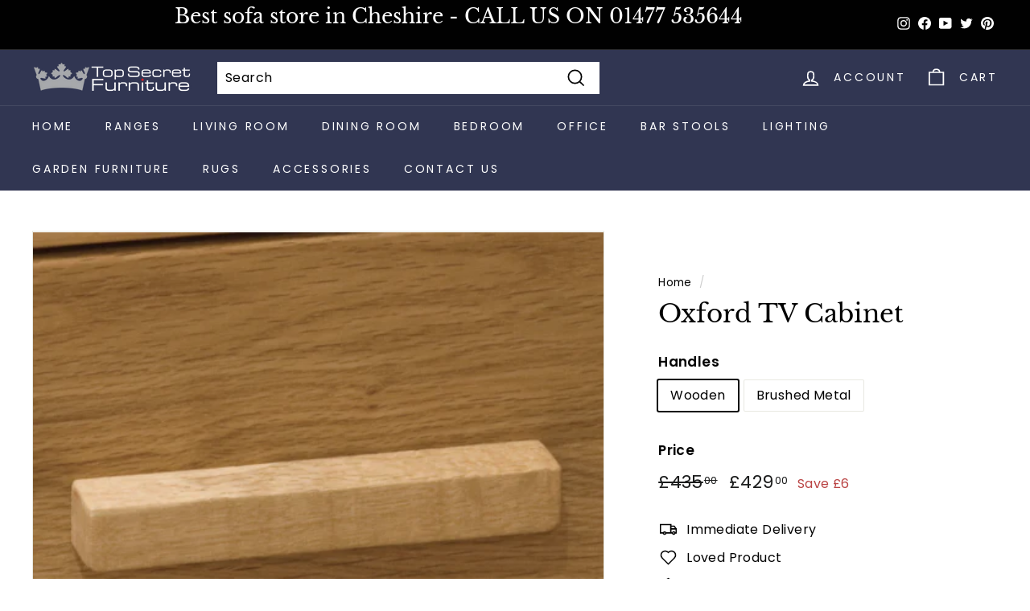

--- FILE ---
content_type: text/html; charset=utf-8
request_url: https://topsecretfurnitureoutlet.co.uk/products/oxford-tv-cabinet
body_size: 26648
content:
<!doctype html>
<html class="no-js" lang="en" dir="ltr">
<head>
  <meta name="google-site-verification" content="GWUL4OtMx22oKLlJrvZyOUDT5oDQHB5Xh5m8JHUuYq4" />
  <meta name="msvalidate.01" content="59B2DAA0D70C54E4591C35B7E04A6E96" />
  <meta charset="utf-8">
  <meta http-equiv="X-UA-Compatible" content="IE=edge,chrome=1">
  <meta name="viewport" content="width=device-width,initial-scale=1">
  <meta name="theme-color" content="#313652">
  <link rel="canonical" href="https://topsecretfurnitureoutlet.co.uk/products/oxford-tv-cabinet">
  <link rel="preload" as="script" href="//topsecretfurnitureoutlet.co.uk/cdn/shop/t/9/assets/theme.js?v=985050933204062321678378746">
  <link rel="preconnect" href="https://cdn.shopify.com" crossorigin>
  <link rel="preconnect" href="https://fonts.shopifycdn.com" crossorigin>
  <link rel="dns-prefetch" href="https://productreviews.shopifycdn.com">
  <link rel="dns-prefetch" href="https://ajax.googleapis.com">
  <link rel="dns-prefetch" href="https://maps.googleapis.com">
  <link rel="dns-prefetch" href="https://maps.gstatic.com"><link rel="shortcut icon" href="//topsecretfurnitureoutlet.co.uk/cdn/shop/files/TSF-CrownSquare_32x32.jpg?v=1654029098" type="image/png" /><title>Oxford TV Cabinet
&ndash; Top Secret Furniture
</title>
<meta name="description" content="Constructed using 100% solid oak this functional tv unit has 4 open front adjustable shelves for storage, opening dimension H475 W830 D400, overall size H570 W950 D600.   Constructed from 100% solid oak with a lacquer finish, dovetail joints, solid drawer bottoms and rear panels. The range is supplied with metal T-Bar "><meta property="og:site_name" content="Top Secret Furniture">
  <meta property="og:url" content="https://topsecretfurnitureoutlet.co.uk/products/oxford-tv-cabinet">
  <meta property="og:title" content="Oxford TV Cabinet">
  <meta property="og:type" content="product">
  <meta property="og:description" content="Constructed using 100% solid oak this functional tv unit has 4 open front adjustable shelves for storage, opening dimension H475 W830 D400, overall size H570 W950 D600.   Constructed from 100% solid oak with a lacquer finish, dovetail joints, solid drawer bottoms and rear panels. The range is supplied with metal T-Bar "><meta property="og:image" content="http://topsecretfurnitureoutlet.co.uk/cdn/shop/products/Oxford_TV_Cabinet.jpg?v=1538390293">
    <meta property="og:image:secure_url" content="https://topsecretfurnitureoutlet.co.uk/cdn/shop/products/Oxford_TV_Cabinet.jpg?v=1538390293">
    <meta property="og:image:width" content="945">
    <meta property="og:image:height" content="709"><meta name="twitter:site" content="@tsfurnchesh">
  <meta name="twitter:card" content="summary_large_image">
  <meta name="twitter:title" content="Oxford TV Cabinet">
  <meta name="twitter:description" content="Constructed using 100% solid oak this functional tv unit has 4 open front adjustable shelves for storage, opening dimension H475 W830 D400, overall size H570 W950 D600.   Constructed from 100% solid oak with a lacquer finish, dovetail joints, solid drawer bottoms and rear panels. The range is supplied with metal T-Bar ">
<style data-shopify>@font-face {
  font-family: "Libre Baskerville";
  font-weight: 400;
  font-style: normal;
  font-display: swap;
  src: url("//topsecretfurnitureoutlet.co.uk/cdn/fonts/libre_baskerville/librebaskerville_n4.2ec9ee517e3ce28d5f1e6c6e75efd8a97e59c189.woff2") format("woff2"),
       url("//topsecretfurnitureoutlet.co.uk/cdn/fonts/libre_baskerville/librebaskerville_n4.323789551b85098885c8eccedfb1bd8f25f56007.woff") format("woff");
}

  @font-face {
  font-family: Poppins;
  font-weight: 400;
  font-style: normal;
  font-display: swap;
  src: url("//topsecretfurnitureoutlet.co.uk/cdn/fonts/poppins/poppins_n4.0ba78fa5af9b0e1a374041b3ceaadf0a43b41362.woff2") format("woff2"),
       url("//topsecretfurnitureoutlet.co.uk/cdn/fonts/poppins/poppins_n4.214741a72ff2596839fc9760ee7a770386cf16ca.woff") format("woff");
}


  @font-face {
  font-family: Poppins;
  font-weight: 600;
  font-style: normal;
  font-display: swap;
  src: url("//topsecretfurnitureoutlet.co.uk/cdn/fonts/poppins/poppins_n6.aa29d4918bc243723d56b59572e18228ed0786f6.woff2") format("woff2"),
       url("//topsecretfurnitureoutlet.co.uk/cdn/fonts/poppins/poppins_n6.5f815d845fe073750885d5b7e619ee00e8111208.woff") format("woff");
}

  @font-face {
  font-family: Poppins;
  font-weight: 400;
  font-style: italic;
  font-display: swap;
  src: url("//topsecretfurnitureoutlet.co.uk/cdn/fonts/poppins/poppins_i4.846ad1e22474f856bd6b81ba4585a60799a9f5d2.woff2") format("woff2"),
       url("//topsecretfurnitureoutlet.co.uk/cdn/fonts/poppins/poppins_i4.56b43284e8b52fc64c1fd271f289a39e8477e9ec.woff") format("woff");
}

  @font-face {
  font-family: Poppins;
  font-weight: 600;
  font-style: italic;
  font-display: swap;
  src: url("//topsecretfurnitureoutlet.co.uk/cdn/fonts/poppins/poppins_i6.bb8044d6203f492888d626dafda3c2999253e8e9.woff2") format("woff2"),
       url("//topsecretfurnitureoutlet.co.uk/cdn/fonts/poppins/poppins_i6.e233dec1a61b1e7dead9f920159eda42280a02c3.woff") format("woff");
}

</style><link href="//topsecretfurnitureoutlet.co.uk/cdn/shop/t/9/assets/theme.css?v=157505799261432290141716580248" rel="stylesheet" type="text/css" media="all" />
<style data-shopify>:root {
    --typeHeaderPrimary: "Libre Baskerville";
    --typeHeaderFallback: serif;
    --typeHeaderSize: 36px;
    --typeHeaderWeight: 400;
    --typeHeaderLineHeight: 1.2;
    --typeHeaderSpacing: 0.0em;

    --typeBasePrimary:Poppins;
    --typeBaseFallback:sans-serif;
    --typeBaseSize: 16px;
    --typeBaseWeight: 400;
    --typeBaseSpacing: 0.025em;
    --typeBaseLineHeight: 1.5;

    --colorSmallImageBg: #ffffff;
    --colorSmallImageBgDark: #f7f7f7;
    --colorLargeImageBg: #e7e7e7;
    --colorLargeImageBgLight: #ffffff;

    --iconWeight: 4px;
    --iconLinecaps: miter;

    
      --buttonRadius: 3px;
      --btnPadding: 11px 25px;
    

    
      --roundness: 0px;
    

    
      --gridThickness: 0px;
    

    --productTileMargin: 11%;
    --collectionTileMargin: 9%;

    --swatchSize: 67px;
  }

  @media screen and (max-width: 768px) {
    :root {
      --typeBaseSize: 14px;

      
        --roundness: 0px;
        --btnPadding: 9px 17px;
      
    }
  }</style><script>
    document.documentElement.className = document.documentElement.className.replace('no-js', 'js');

    window.theme = window.theme || {};
    theme.routes = {
      home: "/",
      collections: "/collections",
      cart: "/cart.js",
      cartPage: "/cart",
      cartAdd: "/cart/add.js",
      cartChange: "/cart/change.js",
      search: "/search"
    };

    theme.strings = {
      soldOut: "Sold Out",
      unavailable: "Unavailable",
      inStockLabel: "In stock, ready to ship",
      oneStockLabel: "Low stock - [count] item left",
      otherStockLabel: "Low stock - [count] items left",
      willNotShipUntil: "Ready to ship [date]",
      willBeInStockAfter: "Back in stock [date]",
      waitingForStock: "Inventory on the way",
      savePrice: "Save [saved_amount]",
      cartEmpty: "Your cart is currently empty.",
      cartTermsConfirmation: "You must agree with the terms and conditions of sales to check out",
      searchCollections: "Collections:",
      searchPages: "Pages:",
      searchArticles: "Articles:",
      maxQuantity: "You can only have [quantity] of [title] in your cart."
    };
    theme.settings = {
      cartType: "dropdown",
      isCustomerTemplate: false,
      moneyFormat: "£{{amount}}",
      saveType: "dollar",
      productImageSize: "square",
      productImageCover: false,
      predictiveSearch: true,
      predictiveSearchType: "product",
      superScriptSetting: true,
      superScriptPrice: true,
      quickView: true,
      quickAdd: false,
      themeName: 'Expanse',
      themeVersion: "4.2.0"
    };
  </script>

  <script>window.performance && window.performance.mark && window.performance.mark('shopify.content_for_header.start');</script><meta name="facebook-domain-verification" content="qmbe8ctajbrracw1xij0msfitsy404">
<meta name="facebook-domain-verification" content="0faebonii8ffmhdbbudx2cgzhekunp">
<meta name="facebook-domain-verification" content="ljm2tb8olbi3k9ru4t8ritaizw3sts">
<meta name="google-site-verification" content="2BJkCU5uWmb3Twg52Y29UcCjI_LJrejp0pWTvg08M4A">
<meta id="shopify-digital-wallet" name="shopify-digital-wallet" content="/5203918915/digital_wallets/dialog">
<meta name="shopify-checkout-api-token" content="2ba3e9117dcedf2cd04b308d54349f21">
<meta id="in-context-paypal-metadata" data-shop-id="5203918915" data-venmo-supported="false" data-environment="production" data-locale="en_US" data-paypal-v4="true" data-currency="GBP">
<link rel="alternate" type="application/json+oembed" href="https://topsecretfurnitureoutlet.co.uk/products/oxford-tv-cabinet.oembed">
<script async="async" src="/checkouts/internal/preloads.js?locale=en-GB"></script>
<script id="shopify-features" type="application/json">{"accessToken":"2ba3e9117dcedf2cd04b308d54349f21","betas":["rich-media-storefront-analytics"],"domain":"topsecretfurnitureoutlet.co.uk","predictiveSearch":true,"shopId":5203918915,"locale":"en"}</script>
<script>var Shopify = Shopify || {};
Shopify.shop = "top-secretfurniture.myshopify.com";
Shopify.locale = "en";
Shopify.currency = {"active":"GBP","rate":"1.0"};
Shopify.country = "GB";
Shopify.theme = {"name":"Expanse - 4.2.0 - March 2023","id":127827083317,"schema_name":"Expanse","schema_version":"4.2.0","theme_store_id":902,"role":"main"};
Shopify.theme.handle = "null";
Shopify.theme.style = {"id":null,"handle":null};
Shopify.cdnHost = "topsecretfurnitureoutlet.co.uk/cdn";
Shopify.routes = Shopify.routes || {};
Shopify.routes.root = "/";</script>
<script type="module">!function(o){(o.Shopify=o.Shopify||{}).modules=!0}(window);</script>
<script>!function(o){function n(){var o=[];function n(){o.push(Array.prototype.slice.apply(arguments))}return n.q=o,n}var t=o.Shopify=o.Shopify||{};t.loadFeatures=n(),t.autoloadFeatures=n()}(window);</script>
<script id="shop-js-analytics" type="application/json">{"pageType":"product"}</script>
<script defer="defer" async type="module" src="//topsecretfurnitureoutlet.co.uk/cdn/shopifycloud/shop-js/modules/v2/client.init-shop-cart-sync_BN7fPSNr.en.esm.js"></script>
<script defer="defer" async type="module" src="//topsecretfurnitureoutlet.co.uk/cdn/shopifycloud/shop-js/modules/v2/chunk.common_Cbph3Kss.esm.js"></script>
<script defer="defer" async type="module" src="//topsecretfurnitureoutlet.co.uk/cdn/shopifycloud/shop-js/modules/v2/chunk.modal_DKumMAJ1.esm.js"></script>
<script type="module">
  await import("//topsecretfurnitureoutlet.co.uk/cdn/shopifycloud/shop-js/modules/v2/client.init-shop-cart-sync_BN7fPSNr.en.esm.js");
await import("//topsecretfurnitureoutlet.co.uk/cdn/shopifycloud/shop-js/modules/v2/chunk.common_Cbph3Kss.esm.js");
await import("//topsecretfurnitureoutlet.co.uk/cdn/shopifycloud/shop-js/modules/v2/chunk.modal_DKumMAJ1.esm.js");

  window.Shopify.SignInWithShop?.initShopCartSync?.({"fedCMEnabled":true,"windoidEnabled":true});

</script>
<script id="__st">var __st={"a":5203918915,"offset":0,"reqid":"f1316a94-a1cc-400b-8779-a1d6244b23db-1769782169","pageurl":"topsecretfurnitureoutlet.co.uk\/products\/oxford-tv-cabinet","u":"5ad5bf719823","p":"product","rtyp":"product","rid":1619852263491};</script>
<script>window.ShopifyPaypalV4VisibilityTracking = true;</script>
<script id="captcha-bootstrap">!function(){'use strict';const t='contact',e='account',n='new_comment',o=[[t,t],['blogs',n],['comments',n],[t,'customer']],c=[[e,'customer_login'],[e,'guest_login'],[e,'recover_customer_password'],[e,'create_customer']],r=t=>t.map((([t,e])=>`form[action*='/${t}']:not([data-nocaptcha='true']) input[name='form_type'][value='${e}']`)).join(','),a=t=>()=>t?[...document.querySelectorAll(t)].map((t=>t.form)):[];function s(){const t=[...o],e=r(t);return a(e)}const i='password',u='form_key',d=['recaptcha-v3-token','g-recaptcha-response','h-captcha-response',i],f=()=>{try{return window.sessionStorage}catch{return}},m='__shopify_v',_=t=>t.elements[u];function p(t,e,n=!1){try{const o=window.sessionStorage,c=JSON.parse(o.getItem(e)),{data:r}=function(t){const{data:e,action:n}=t;return t[m]||n?{data:e,action:n}:{data:t,action:n}}(c);for(const[e,n]of Object.entries(r))t.elements[e]&&(t.elements[e].value=n);n&&o.removeItem(e)}catch(o){console.error('form repopulation failed',{error:o})}}const l='form_type',E='cptcha';function T(t){t.dataset[E]=!0}const w=window,h=w.document,L='Shopify',v='ce_forms',y='captcha';let A=!1;((t,e)=>{const n=(g='f06e6c50-85a8-45c8-87d0-21a2b65856fe',I='https://cdn.shopify.com/shopifycloud/storefront-forms-hcaptcha/ce_storefront_forms_captcha_hcaptcha.v1.5.2.iife.js',D={infoText:'Protected by hCaptcha',privacyText:'Privacy',termsText:'Terms'},(t,e,n)=>{const o=w[L][v],c=o.bindForm;if(c)return c(t,g,e,D).then(n);var r;o.q.push([[t,g,e,D],n]),r=I,A||(h.body.append(Object.assign(h.createElement('script'),{id:'captcha-provider',async:!0,src:r})),A=!0)});var g,I,D;w[L]=w[L]||{},w[L][v]=w[L][v]||{},w[L][v].q=[],w[L][y]=w[L][y]||{},w[L][y].protect=function(t,e){n(t,void 0,e),T(t)},Object.freeze(w[L][y]),function(t,e,n,w,h,L){const[v,y,A,g]=function(t,e,n){const i=e?o:[],u=t?c:[],d=[...i,...u],f=r(d),m=r(i),_=r(d.filter((([t,e])=>n.includes(e))));return[a(f),a(m),a(_),s()]}(w,h,L),I=t=>{const e=t.target;return e instanceof HTMLFormElement?e:e&&e.form},D=t=>v().includes(t);t.addEventListener('submit',(t=>{const e=I(t);if(!e)return;const n=D(e)&&!e.dataset.hcaptchaBound&&!e.dataset.recaptchaBound,o=_(e),c=g().includes(e)&&(!o||!o.value);(n||c)&&t.preventDefault(),c&&!n&&(function(t){try{if(!f())return;!function(t){const e=f();if(!e)return;const n=_(t);if(!n)return;const o=n.value;o&&e.removeItem(o)}(t);const e=Array.from(Array(32),(()=>Math.random().toString(36)[2])).join('');!function(t,e){_(t)||t.append(Object.assign(document.createElement('input'),{type:'hidden',name:u})),t.elements[u].value=e}(t,e),function(t,e){const n=f();if(!n)return;const o=[...t.querySelectorAll(`input[type='${i}']`)].map((({name:t})=>t)),c=[...d,...o],r={};for(const[a,s]of new FormData(t).entries())c.includes(a)||(r[a]=s);n.setItem(e,JSON.stringify({[m]:1,action:t.action,data:r}))}(t,e)}catch(e){console.error('failed to persist form',e)}}(e),e.submit())}));const S=(t,e)=>{t&&!t.dataset[E]&&(n(t,e.some((e=>e===t))),T(t))};for(const o of['focusin','change'])t.addEventListener(o,(t=>{const e=I(t);D(e)&&S(e,y())}));const B=e.get('form_key'),M=e.get(l),P=B&&M;t.addEventListener('DOMContentLoaded',(()=>{const t=y();if(P)for(const e of t)e.elements[l].value===M&&p(e,B);[...new Set([...A(),...v().filter((t=>'true'===t.dataset.shopifyCaptcha))])].forEach((e=>S(e,t)))}))}(h,new URLSearchParams(w.location.search),n,t,e,['guest_login'])})(!0,!0)}();</script>
<script integrity="sha256-4kQ18oKyAcykRKYeNunJcIwy7WH5gtpwJnB7kiuLZ1E=" data-source-attribution="shopify.loadfeatures" defer="defer" src="//topsecretfurnitureoutlet.co.uk/cdn/shopifycloud/storefront/assets/storefront/load_feature-a0a9edcb.js" crossorigin="anonymous"></script>
<script data-source-attribution="shopify.dynamic_checkout.dynamic.init">var Shopify=Shopify||{};Shopify.PaymentButton=Shopify.PaymentButton||{isStorefrontPortableWallets:!0,init:function(){window.Shopify.PaymentButton.init=function(){};var t=document.createElement("script");t.src="https://topsecretfurnitureoutlet.co.uk/cdn/shopifycloud/portable-wallets/latest/portable-wallets.en.js",t.type="module",document.head.appendChild(t)}};
</script>
<script data-source-attribution="shopify.dynamic_checkout.buyer_consent">
  function portableWalletsHideBuyerConsent(e){var t=document.getElementById("shopify-buyer-consent"),n=document.getElementById("shopify-subscription-policy-button");t&&n&&(t.classList.add("hidden"),t.setAttribute("aria-hidden","true"),n.removeEventListener("click",e))}function portableWalletsShowBuyerConsent(e){var t=document.getElementById("shopify-buyer-consent"),n=document.getElementById("shopify-subscription-policy-button");t&&n&&(t.classList.remove("hidden"),t.removeAttribute("aria-hidden"),n.addEventListener("click",e))}window.Shopify?.PaymentButton&&(window.Shopify.PaymentButton.hideBuyerConsent=portableWalletsHideBuyerConsent,window.Shopify.PaymentButton.showBuyerConsent=portableWalletsShowBuyerConsent);
</script>
<script data-source-attribution="shopify.dynamic_checkout.cart.bootstrap">document.addEventListener("DOMContentLoaded",(function(){function t(){return document.querySelector("shopify-accelerated-checkout-cart, shopify-accelerated-checkout")}if(t())Shopify.PaymentButton.init();else{new MutationObserver((function(e,n){t()&&(Shopify.PaymentButton.init(),n.disconnect())})).observe(document.body,{childList:!0,subtree:!0})}}));
</script>
<link id="shopify-accelerated-checkout-styles" rel="stylesheet" media="screen" href="https://topsecretfurnitureoutlet.co.uk/cdn/shopifycloud/portable-wallets/latest/accelerated-checkout-backwards-compat.css" crossorigin="anonymous">
<style id="shopify-accelerated-checkout-cart">
        #shopify-buyer-consent {
  margin-top: 1em;
  display: inline-block;
  width: 100%;
}

#shopify-buyer-consent.hidden {
  display: none;
}

#shopify-subscription-policy-button {
  background: none;
  border: none;
  padding: 0;
  text-decoration: underline;
  font-size: inherit;
  cursor: pointer;
}

#shopify-subscription-policy-button::before {
  box-shadow: none;
}

      </style>

<script>window.performance && window.performance.mark && window.performance.mark('shopify.content_for_header.end');</script>

  <script src="//topsecretfurnitureoutlet.co.uk/cdn/shop/t/9/assets/vendor-scripts-v2.js" defer="defer"></script>
  <script src="//topsecretfurnitureoutlet.co.uk/cdn/shop/t/9/assets/theme.js?v=985050933204062321678378746" defer="defer"></script>
  
<link href="https://monorail-edge.shopifysvc.com" rel="dns-prefetch">
<script>(function(){if ("sendBeacon" in navigator && "performance" in window) {try {var session_token_from_headers = performance.getEntriesByType('navigation')[0].serverTiming.find(x => x.name == '_s').description;} catch {var session_token_from_headers = undefined;}var session_cookie_matches = document.cookie.match(/_shopify_s=([^;]*)/);var session_token_from_cookie = session_cookie_matches && session_cookie_matches.length === 2 ? session_cookie_matches[1] : "";var session_token = session_token_from_headers || session_token_from_cookie || "";function handle_abandonment_event(e) {var entries = performance.getEntries().filter(function(entry) {return /monorail-edge.shopifysvc.com/.test(entry.name);});if (!window.abandonment_tracked && entries.length === 0) {window.abandonment_tracked = true;var currentMs = Date.now();var navigation_start = performance.timing.navigationStart;var payload = {shop_id: 5203918915,url: window.location.href,navigation_start,duration: currentMs - navigation_start,session_token,page_type: "product"};window.navigator.sendBeacon("https://monorail-edge.shopifysvc.com/v1/produce", JSON.stringify({schema_id: "online_store_buyer_site_abandonment/1.1",payload: payload,metadata: {event_created_at_ms: currentMs,event_sent_at_ms: currentMs}}));}}window.addEventListener('pagehide', handle_abandonment_event);}}());</script>
<script id="web-pixels-manager-setup">(function e(e,d,r,n,o){if(void 0===o&&(o={}),!Boolean(null===(a=null===(i=window.Shopify)||void 0===i?void 0:i.analytics)||void 0===a?void 0:a.replayQueue)){var i,a;window.Shopify=window.Shopify||{};var t=window.Shopify;t.analytics=t.analytics||{};var s=t.analytics;s.replayQueue=[],s.publish=function(e,d,r){return s.replayQueue.push([e,d,r]),!0};try{self.performance.mark("wpm:start")}catch(e){}var l=function(){var e={modern:/Edge?\/(1{2}[4-9]|1[2-9]\d|[2-9]\d{2}|\d{4,})\.\d+(\.\d+|)|Firefox\/(1{2}[4-9]|1[2-9]\d|[2-9]\d{2}|\d{4,})\.\d+(\.\d+|)|Chrom(ium|e)\/(9{2}|\d{3,})\.\d+(\.\d+|)|(Maci|X1{2}).+ Version\/(15\.\d+|(1[6-9]|[2-9]\d|\d{3,})\.\d+)([,.]\d+|)( \(\w+\)|)( Mobile\/\w+|) Safari\/|Chrome.+OPR\/(9{2}|\d{3,})\.\d+\.\d+|(CPU[ +]OS|iPhone[ +]OS|CPU[ +]iPhone|CPU IPhone OS|CPU iPad OS)[ +]+(15[._]\d+|(1[6-9]|[2-9]\d|\d{3,})[._]\d+)([._]\d+|)|Android:?[ /-](13[3-9]|1[4-9]\d|[2-9]\d{2}|\d{4,})(\.\d+|)(\.\d+|)|Android.+Firefox\/(13[5-9]|1[4-9]\d|[2-9]\d{2}|\d{4,})\.\d+(\.\d+|)|Android.+Chrom(ium|e)\/(13[3-9]|1[4-9]\d|[2-9]\d{2}|\d{4,})\.\d+(\.\d+|)|SamsungBrowser\/([2-9]\d|\d{3,})\.\d+/,legacy:/Edge?\/(1[6-9]|[2-9]\d|\d{3,})\.\d+(\.\d+|)|Firefox\/(5[4-9]|[6-9]\d|\d{3,})\.\d+(\.\d+|)|Chrom(ium|e)\/(5[1-9]|[6-9]\d|\d{3,})\.\d+(\.\d+|)([\d.]+$|.*Safari\/(?![\d.]+ Edge\/[\d.]+$))|(Maci|X1{2}).+ Version\/(10\.\d+|(1[1-9]|[2-9]\d|\d{3,})\.\d+)([,.]\d+|)( \(\w+\)|)( Mobile\/\w+|) Safari\/|Chrome.+OPR\/(3[89]|[4-9]\d|\d{3,})\.\d+\.\d+|(CPU[ +]OS|iPhone[ +]OS|CPU[ +]iPhone|CPU IPhone OS|CPU iPad OS)[ +]+(10[._]\d+|(1[1-9]|[2-9]\d|\d{3,})[._]\d+)([._]\d+|)|Android:?[ /-](13[3-9]|1[4-9]\d|[2-9]\d{2}|\d{4,})(\.\d+|)(\.\d+|)|Mobile Safari.+OPR\/([89]\d|\d{3,})\.\d+\.\d+|Android.+Firefox\/(13[5-9]|1[4-9]\d|[2-9]\d{2}|\d{4,})\.\d+(\.\d+|)|Android.+Chrom(ium|e)\/(13[3-9]|1[4-9]\d|[2-9]\d{2}|\d{4,})\.\d+(\.\d+|)|Android.+(UC? ?Browser|UCWEB|U3)[ /]?(15\.([5-9]|\d{2,})|(1[6-9]|[2-9]\d|\d{3,})\.\d+)\.\d+|SamsungBrowser\/(5\.\d+|([6-9]|\d{2,})\.\d+)|Android.+MQ{2}Browser\/(14(\.(9|\d{2,})|)|(1[5-9]|[2-9]\d|\d{3,})(\.\d+|))(\.\d+|)|K[Aa][Ii]OS\/(3\.\d+|([4-9]|\d{2,})\.\d+)(\.\d+|)/},d=e.modern,r=e.legacy,n=navigator.userAgent;return n.match(d)?"modern":n.match(r)?"legacy":"unknown"}(),u="modern"===l?"modern":"legacy",c=(null!=n?n:{modern:"",legacy:""})[u],f=function(e){return[e.baseUrl,"/wpm","/b",e.hashVersion,"modern"===e.buildTarget?"m":"l",".js"].join("")}({baseUrl:d,hashVersion:r,buildTarget:u}),m=function(e){var d=e.version,r=e.bundleTarget,n=e.surface,o=e.pageUrl,i=e.monorailEndpoint;return{emit:function(e){var a=e.status,t=e.errorMsg,s=(new Date).getTime(),l=JSON.stringify({metadata:{event_sent_at_ms:s},events:[{schema_id:"web_pixels_manager_load/3.1",payload:{version:d,bundle_target:r,page_url:o,status:a,surface:n,error_msg:t},metadata:{event_created_at_ms:s}}]});if(!i)return console&&console.warn&&console.warn("[Web Pixels Manager] No Monorail endpoint provided, skipping logging."),!1;try{return self.navigator.sendBeacon.bind(self.navigator)(i,l)}catch(e){}var u=new XMLHttpRequest;try{return u.open("POST",i,!0),u.setRequestHeader("Content-Type","text/plain"),u.send(l),!0}catch(e){return console&&console.warn&&console.warn("[Web Pixels Manager] Got an unhandled error while logging to Monorail."),!1}}}}({version:r,bundleTarget:l,surface:e.surface,pageUrl:self.location.href,monorailEndpoint:e.monorailEndpoint});try{o.browserTarget=l,function(e){var d=e.src,r=e.async,n=void 0===r||r,o=e.onload,i=e.onerror,a=e.sri,t=e.scriptDataAttributes,s=void 0===t?{}:t,l=document.createElement("script"),u=document.querySelector("head"),c=document.querySelector("body");if(l.async=n,l.src=d,a&&(l.integrity=a,l.crossOrigin="anonymous"),s)for(var f in s)if(Object.prototype.hasOwnProperty.call(s,f))try{l.dataset[f]=s[f]}catch(e){}if(o&&l.addEventListener("load",o),i&&l.addEventListener("error",i),u)u.appendChild(l);else{if(!c)throw new Error("Did not find a head or body element to append the script");c.appendChild(l)}}({src:f,async:!0,onload:function(){if(!function(){var e,d;return Boolean(null===(d=null===(e=window.Shopify)||void 0===e?void 0:e.analytics)||void 0===d?void 0:d.initialized)}()){var d=window.webPixelsManager.init(e)||void 0;if(d){var r=window.Shopify.analytics;r.replayQueue.forEach((function(e){var r=e[0],n=e[1],o=e[2];d.publishCustomEvent(r,n,o)})),r.replayQueue=[],r.publish=d.publishCustomEvent,r.visitor=d.visitor,r.initialized=!0}}},onerror:function(){return m.emit({status:"failed",errorMsg:"".concat(f," has failed to load")})},sri:function(e){var d=/^sha384-[A-Za-z0-9+/=]+$/;return"string"==typeof e&&d.test(e)}(c)?c:"",scriptDataAttributes:o}),m.emit({status:"loading"})}catch(e){m.emit({status:"failed",errorMsg:(null==e?void 0:e.message)||"Unknown error"})}}})({shopId: 5203918915,storefrontBaseUrl: "https://topsecretfurnitureoutlet.co.uk",extensionsBaseUrl: "https://extensions.shopifycdn.com/cdn/shopifycloud/web-pixels-manager",monorailEndpoint: "https://monorail-edge.shopifysvc.com/unstable/produce_batch",surface: "storefront-renderer",enabledBetaFlags: ["2dca8a86"],webPixelsConfigList: [{"id":"515473461","configuration":"{\"config\":\"{\\\"pixel_id\\\":\\\"G-KWP38MXP57\\\",\\\"target_country\\\":\\\"GB\\\",\\\"gtag_events\\\":[{\\\"type\\\":\\\"begin_checkout\\\",\\\"action_label\\\":\\\"G-KWP38MXP57\\\"},{\\\"type\\\":\\\"search\\\",\\\"action_label\\\":\\\"G-KWP38MXP57\\\"},{\\\"type\\\":\\\"view_item\\\",\\\"action_label\\\":[\\\"G-KWP38MXP57\\\",\\\"MC-SH149ZPXF8\\\"]},{\\\"type\\\":\\\"purchase\\\",\\\"action_label\\\":[\\\"G-KWP38MXP57\\\",\\\"MC-SH149ZPXF8\\\"]},{\\\"type\\\":\\\"page_view\\\",\\\"action_label\\\":[\\\"G-KWP38MXP57\\\",\\\"MC-SH149ZPXF8\\\"]},{\\\"type\\\":\\\"add_payment_info\\\",\\\"action_label\\\":\\\"G-KWP38MXP57\\\"},{\\\"type\\\":\\\"add_to_cart\\\",\\\"action_label\\\":\\\"G-KWP38MXP57\\\"}],\\\"enable_monitoring_mode\\\":false}\"}","eventPayloadVersion":"v1","runtimeContext":"OPEN","scriptVersion":"b2a88bafab3e21179ed38636efcd8a93","type":"APP","apiClientId":1780363,"privacyPurposes":[],"dataSharingAdjustments":{"protectedCustomerApprovalScopes":["read_customer_address","read_customer_email","read_customer_name","read_customer_personal_data","read_customer_phone"]}},{"id":"225345589","configuration":"{\"pixel_id\":\"944670486092060\",\"pixel_type\":\"facebook_pixel\",\"metaapp_system_user_token\":\"-\"}","eventPayloadVersion":"v1","runtimeContext":"OPEN","scriptVersion":"ca16bc87fe92b6042fbaa3acc2fbdaa6","type":"APP","apiClientId":2329312,"privacyPurposes":["ANALYTICS","MARKETING","SALE_OF_DATA"],"dataSharingAdjustments":{"protectedCustomerApprovalScopes":["read_customer_address","read_customer_email","read_customer_name","read_customer_personal_data","read_customer_phone"]}},{"id":"shopify-app-pixel","configuration":"{}","eventPayloadVersion":"v1","runtimeContext":"STRICT","scriptVersion":"0450","apiClientId":"shopify-pixel","type":"APP","privacyPurposes":["ANALYTICS","MARKETING"]},{"id":"shopify-custom-pixel","eventPayloadVersion":"v1","runtimeContext":"LAX","scriptVersion":"0450","apiClientId":"shopify-pixel","type":"CUSTOM","privacyPurposes":["ANALYTICS","MARKETING"]}],isMerchantRequest: false,initData: {"shop":{"name":"Top Secret Furniture","paymentSettings":{"currencyCode":"GBP"},"myshopifyDomain":"top-secretfurniture.myshopify.com","countryCode":"GB","storefrontUrl":"https:\/\/topsecretfurnitureoutlet.co.uk"},"customer":null,"cart":null,"checkout":null,"productVariants":[{"price":{"amount":429.0,"currencyCode":"GBP"},"product":{"title":"Oxford TV Cabinet","vendor":"Top Secret Furniture","id":"1619852263491","untranslatedTitle":"Oxford TV Cabinet","url":"\/products\/oxford-tv-cabinet","type":""},"id":"14543196717123","image":{"src":"\/\/topsecretfurnitureoutlet.co.uk\/cdn\/shop\/products\/1_Screen_Shot_2017-07-13_at_17.00.29_79c233b3-81e3-4d67-addf-38b34a9796ea.png?v=1538390293"},"sku":"00204","title":"Wooden","untranslatedTitle":"Wooden"},{"price":{"amount":429.0,"currencyCode":"GBP"},"product":{"title":"Oxford TV Cabinet","vendor":"Top Secret Furniture","id":"1619852263491","untranslatedTitle":"Oxford TV Cabinet","url":"\/products\/oxford-tv-cabinet","type":""},"id":"14543196749891","image":{"src":"\/\/topsecretfurnitureoutlet.co.uk\/cdn\/shop\/products\/2_Screen_Shot_2017-07-13_at_17.00.37_cc1ad05f-3e22-4e9f-94ad-56dd56d0882f.png?v=1538390293"},"sku":"00204","title":"Brushed Metal","untranslatedTitle":"Brushed Metal"}],"purchasingCompany":null},},"https://topsecretfurnitureoutlet.co.uk/cdn","1d2a099fw23dfb22ep557258f5m7a2edbae",{"modern":"","legacy":""},{"shopId":"5203918915","storefrontBaseUrl":"https:\/\/topsecretfurnitureoutlet.co.uk","extensionBaseUrl":"https:\/\/extensions.shopifycdn.com\/cdn\/shopifycloud\/web-pixels-manager","surface":"storefront-renderer","enabledBetaFlags":"[\"2dca8a86\"]","isMerchantRequest":"false","hashVersion":"1d2a099fw23dfb22ep557258f5m7a2edbae","publish":"custom","events":"[[\"page_viewed\",{}],[\"product_viewed\",{\"productVariant\":{\"price\":{\"amount\":429.0,\"currencyCode\":\"GBP\"},\"product\":{\"title\":\"Oxford TV Cabinet\",\"vendor\":\"Top Secret Furniture\",\"id\":\"1619852263491\",\"untranslatedTitle\":\"Oxford TV Cabinet\",\"url\":\"\/products\/oxford-tv-cabinet\",\"type\":\"\"},\"id\":\"14543196717123\",\"image\":{\"src\":\"\/\/topsecretfurnitureoutlet.co.uk\/cdn\/shop\/products\/1_Screen_Shot_2017-07-13_at_17.00.29_79c233b3-81e3-4d67-addf-38b34a9796ea.png?v=1538390293\"},\"sku\":\"00204\",\"title\":\"Wooden\",\"untranslatedTitle\":\"Wooden\"}}]]"});</script><script>
  window.ShopifyAnalytics = window.ShopifyAnalytics || {};
  window.ShopifyAnalytics.meta = window.ShopifyAnalytics.meta || {};
  window.ShopifyAnalytics.meta.currency = 'GBP';
  var meta = {"product":{"id":1619852263491,"gid":"gid:\/\/shopify\/Product\/1619852263491","vendor":"Top Secret Furniture","type":"","handle":"oxford-tv-cabinet","variants":[{"id":14543196717123,"price":42900,"name":"Oxford TV Cabinet - Wooden","public_title":"Wooden","sku":"00204"},{"id":14543196749891,"price":42900,"name":"Oxford TV Cabinet - Brushed Metal","public_title":"Brushed Metal","sku":"00204"}],"remote":false},"page":{"pageType":"product","resourceType":"product","resourceId":1619852263491,"requestId":"f1316a94-a1cc-400b-8779-a1d6244b23db-1769782169"}};
  for (var attr in meta) {
    window.ShopifyAnalytics.meta[attr] = meta[attr];
  }
</script>
<script class="analytics">
  (function () {
    var customDocumentWrite = function(content) {
      var jquery = null;

      if (window.jQuery) {
        jquery = window.jQuery;
      } else if (window.Checkout && window.Checkout.$) {
        jquery = window.Checkout.$;
      }

      if (jquery) {
        jquery('body').append(content);
      }
    };

    var hasLoggedConversion = function(token) {
      if (token) {
        return document.cookie.indexOf('loggedConversion=' + token) !== -1;
      }
      return false;
    }

    var setCookieIfConversion = function(token) {
      if (token) {
        var twoMonthsFromNow = new Date(Date.now());
        twoMonthsFromNow.setMonth(twoMonthsFromNow.getMonth() + 2);

        document.cookie = 'loggedConversion=' + token + '; expires=' + twoMonthsFromNow;
      }
    }

    var trekkie = window.ShopifyAnalytics.lib = window.trekkie = window.trekkie || [];
    if (trekkie.integrations) {
      return;
    }
    trekkie.methods = [
      'identify',
      'page',
      'ready',
      'track',
      'trackForm',
      'trackLink'
    ];
    trekkie.factory = function(method) {
      return function() {
        var args = Array.prototype.slice.call(arguments);
        args.unshift(method);
        trekkie.push(args);
        return trekkie;
      };
    };
    for (var i = 0; i < trekkie.methods.length; i++) {
      var key = trekkie.methods[i];
      trekkie[key] = trekkie.factory(key);
    }
    trekkie.load = function(config) {
      trekkie.config = config || {};
      trekkie.config.initialDocumentCookie = document.cookie;
      var first = document.getElementsByTagName('script')[0];
      var script = document.createElement('script');
      script.type = 'text/javascript';
      script.onerror = function(e) {
        var scriptFallback = document.createElement('script');
        scriptFallback.type = 'text/javascript';
        scriptFallback.onerror = function(error) {
                var Monorail = {
      produce: function produce(monorailDomain, schemaId, payload) {
        var currentMs = new Date().getTime();
        var event = {
          schema_id: schemaId,
          payload: payload,
          metadata: {
            event_created_at_ms: currentMs,
            event_sent_at_ms: currentMs
          }
        };
        return Monorail.sendRequest("https://" + monorailDomain + "/v1/produce", JSON.stringify(event));
      },
      sendRequest: function sendRequest(endpointUrl, payload) {
        // Try the sendBeacon API
        if (window && window.navigator && typeof window.navigator.sendBeacon === 'function' && typeof window.Blob === 'function' && !Monorail.isIos12()) {
          var blobData = new window.Blob([payload], {
            type: 'text/plain'
          });

          if (window.navigator.sendBeacon(endpointUrl, blobData)) {
            return true;
          } // sendBeacon was not successful

        } // XHR beacon

        var xhr = new XMLHttpRequest();

        try {
          xhr.open('POST', endpointUrl);
          xhr.setRequestHeader('Content-Type', 'text/plain');
          xhr.send(payload);
        } catch (e) {
          console.log(e);
        }

        return false;
      },
      isIos12: function isIos12() {
        return window.navigator.userAgent.lastIndexOf('iPhone; CPU iPhone OS 12_') !== -1 || window.navigator.userAgent.lastIndexOf('iPad; CPU OS 12_') !== -1;
      }
    };
    Monorail.produce('monorail-edge.shopifysvc.com',
      'trekkie_storefront_load_errors/1.1',
      {shop_id: 5203918915,
      theme_id: 127827083317,
      app_name: "storefront",
      context_url: window.location.href,
      source_url: "//topsecretfurnitureoutlet.co.uk/cdn/s/trekkie.storefront.c59ea00e0474b293ae6629561379568a2d7c4bba.min.js"});

        };
        scriptFallback.async = true;
        scriptFallback.src = '//topsecretfurnitureoutlet.co.uk/cdn/s/trekkie.storefront.c59ea00e0474b293ae6629561379568a2d7c4bba.min.js';
        first.parentNode.insertBefore(scriptFallback, first);
      };
      script.async = true;
      script.src = '//topsecretfurnitureoutlet.co.uk/cdn/s/trekkie.storefront.c59ea00e0474b293ae6629561379568a2d7c4bba.min.js';
      first.parentNode.insertBefore(script, first);
    };
    trekkie.load(
      {"Trekkie":{"appName":"storefront","development":false,"defaultAttributes":{"shopId":5203918915,"isMerchantRequest":null,"themeId":127827083317,"themeCityHash":"6793299732899419768","contentLanguage":"en","currency":"GBP","eventMetadataId":"6e338211-8bdd-468e-ab46-c197925659da"},"isServerSideCookieWritingEnabled":true,"monorailRegion":"shop_domain","enabledBetaFlags":["65f19447","b5387b81"]},"Session Attribution":{},"S2S":{"facebookCapiEnabled":true,"source":"trekkie-storefront-renderer","apiClientId":580111}}
    );

    var loaded = false;
    trekkie.ready(function() {
      if (loaded) return;
      loaded = true;

      window.ShopifyAnalytics.lib = window.trekkie;

      var originalDocumentWrite = document.write;
      document.write = customDocumentWrite;
      try { window.ShopifyAnalytics.merchantGoogleAnalytics.call(this); } catch(error) {};
      document.write = originalDocumentWrite;

      window.ShopifyAnalytics.lib.page(null,{"pageType":"product","resourceType":"product","resourceId":1619852263491,"requestId":"f1316a94-a1cc-400b-8779-a1d6244b23db-1769782169","shopifyEmitted":true});

      var match = window.location.pathname.match(/checkouts\/(.+)\/(thank_you|post_purchase)/)
      var token = match? match[1]: undefined;
      if (!hasLoggedConversion(token)) {
        setCookieIfConversion(token);
        window.ShopifyAnalytics.lib.track("Viewed Product",{"currency":"GBP","variantId":14543196717123,"productId":1619852263491,"productGid":"gid:\/\/shopify\/Product\/1619852263491","name":"Oxford TV Cabinet - Wooden","price":"429.00","sku":"00204","brand":"Top Secret Furniture","variant":"Wooden","category":"","nonInteraction":true,"remote":false},undefined,undefined,{"shopifyEmitted":true});
      window.ShopifyAnalytics.lib.track("monorail:\/\/trekkie_storefront_viewed_product\/1.1",{"currency":"GBP","variantId":14543196717123,"productId":1619852263491,"productGid":"gid:\/\/shopify\/Product\/1619852263491","name":"Oxford TV Cabinet - Wooden","price":"429.00","sku":"00204","brand":"Top Secret Furniture","variant":"Wooden","category":"","nonInteraction":true,"remote":false,"referer":"https:\/\/topsecretfurnitureoutlet.co.uk\/products\/oxford-tv-cabinet"});
      }
    });


        var eventsListenerScript = document.createElement('script');
        eventsListenerScript.async = true;
        eventsListenerScript.src = "//topsecretfurnitureoutlet.co.uk/cdn/shopifycloud/storefront/assets/shop_events_listener-3da45d37.js";
        document.getElementsByTagName('head')[0].appendChild(eventsListenerScript);

})();</script>
  <script>
  if (!window.ga || (window.ga && typeof window.ga !== 'function')) {
    window.ga = function ga() {
      (window.ga.q = window.ga.q || []).push(arguments);
      if (window.Shopify && window.Shopify.analytics && typeof window.Shopify.analytics.publish === 'function') {
        window.Shopify.analytics.publish("ga_stub_called", {}, {sendTo: "google_osp_migration"});
      }
      console.error("Shopify's Google Analytics stub called with:", Array.from(arguments), "\nSee https://help.shopify.com/manual/promoting-marketing/pixels/pixel-migration#google for more information.");
    };
    if (window.Shopify && window.Shopify.analytics && typeof window.Shopify.analytics.publish === 'function') {
      window.Shopify.analytics.publish("ga_stub_initialized", {}, {sendTo: "google_osp_migration"});
    }
  }
</script>
<script
  defer
  src="https://topsecretfurnitureoutlet.co.uk/cdn/shopifycloud/perf-kit/shopify-perf-kit-3.1.0.min.js"
  data-application="storefront-renderer"
  data-shop-id="5203918915"
  data-render-region="gcp-us-central1"
  data-page-type="product"
  data-theme-instance-id="127827083317"
  data-theme-name="Expanse"
  data-theme-version="4.2.0"
  data-monorail-region="shop_domain"
  data-resource-timing-sampling-rate="10"
  data-shs="true"
  data-shs-beacon="true"
  data-shs-export-with-fetch="true"
  data-shs-logs-sample-rate="1"
  data-shs-beacon-endpoint="https://topsecretfurnitureoutlet.co.uk/api/collect"
></script>
</head>

<body class="template-product" data-transitions="true" data-button_style="round-slight" data-edges="" data-type_header_capitalize="false" data-swatch_style="round" data-grid-style="grey-round">

  
    <script type="text/javascript">window.setTimeout(function() { document.body.className += " loaded"; }, 25);</script>
  

  <a class="in-page-link visually-hidden skip-link" href="#MainContent">Skip to content</a>

  <div id="PageContainer" class="page-container">
    <div class="transition-body"><!-- BEGIN sections: header-group -->
<div id="shopify-section-sections--15468646236213__toolbar" class="shopify-section shopify-section-group-header-group toolbar-section"><div data-section-id="sections--15468646236213__toolbar" data-section-type="toolbar">
  <div class="toolbar">
    <div class="page-width">
      <div class="toolbar__content">
  <div class="toolbar__item toolbar__item--announcements">
    <div class="announcement-bar text-center">
      <div class="slideshow-wrapper">
        <button type="button" class="visually-hidden slideshow__pause" data-id="sections--15468646236213__toolbar" aria-live="polite">
          <span class="slideshow__pause-stop">
            <svg aria-hidden="true" focusable="false" role="presentation" class="icon icon-pause" viewBox="0 0 10 13"><g fill="#000" fill-rule="evenodd"><path d="M0 0h3v13H0zM7 0h3v13H7z"/></g></svg>
            <span class="icon__fallback-text">Pause slideshow</span>
          </span>
          <span class="slideshow__pause-play">
            <svg aria-hidden="true" focusable="false" role="presentation" class="icon icon-play" viewBox="18.24 17.35 24.52 28.3"><path fill="#323232" d="M22.1 19.151v25.5l20.4-13.489-20.4-12.011z"/></svg>
            <span class="icon__fallback-text">Play slideshow</span>
          </span>
        </button>

        <div
          id="AnnouncementSlider"
          class="announcement-slider"
          data-block-count="1"><div
                id="AnnouncementSlide-23ea85f4-f963-441c-964a-d0fa676e48ed"
                class="slideshow__slide announcement-slider__slide"
                data-index="0"
                >
                <div class="announcement-slider__content"><div class="medium-up--hide">
                      <h5>Best sofa store in Cheshire  - 01477 535644</h5>
                    </div>
                    <div class="small--hide">
                      <h3>Best sofa store in Cheshire  - CALL US ON  01477 535644</h3>
                    </div></div>
              </div></div>
      </div>
    </div>
  </div>

<div class="toolbar__item small--hide">
            <ul class="no-bullets social-icons inline-list toolbar__social"><li>
      <a target="_blank" rel="noopener" href="https://www.instagram.com/topsecretfurniture/" title="Top Secret Furniture on Instagram">
        <svg aria-hidden="true" focusable="false" role="presentation" class="icon icon-instagram" viewBox="0 0 32 32"><path fill="#444" d="M16 3.094c4.206 0 4.7.019 6.363.094 1.538.069 2.369.325 2.925.544.738.287 1.262.625 1.813 1.175s.894 1.075 1.175 1.813c.212.556.475 1.387.544 2.925.075 1.662.094 2.156.094 6.363s-.019 4.7-.094 6.363c-.069 1.538-.325 2.369-.544 2.925-.288.738-.625 1.262-1.175 1.813s-1.075.894-1.813 1.175c-.556.212-1.387.475-2.925.544-1.663.075-2.156.094-6.363.094s-4.7-.019-6.363-.094c-1.537-.069-2.369-.325-2.925-.544-.737-.288-1.263-.625-1.813-1.175s-.894-1.075-1.175-1.813c-.212-.556-.475-1.387-.544-2.925-.075-1.663-.094-2.156-.094-6.363s.019-4.7.094-6.363c.069-1.537.325-2.369.544-2.925.287-.737.625-1.263 1.175-1.813s1.075-.894 1.813-1.175c.556-.212 1.388-.475 2.925-.544 1.662-.081 2.156-.094 6.363-.094zm0-2.838c-4.275 0-4.813.019-6.494.094-1.675.075-2.819.344-3.819.731-1.037.4-1.913.944-2.788 1.819S1.486 4.656 1.08 5.688c-.387 1-.656 2.144-.731 3.825-.075 1.675-.094 2.213-.094 6.488s.019 4.813.094 6.494c.075 1.675.344 2.819.731 3.825.4 1.038.944 1.913 1.819 2.788s1.756 1.413 2.788 1.819c1 .387 2.144.656 3.825.731s2.213.094 6.494.094 4.813-.019 6.494-.094c1.675-.075 2.819-.344 3.825-.731 1.038-.4 1.913-.944 2.788-1.819s1.413-1.756 1.819-2.788c.387-1 .656-2.144.731-3.825s.094-2.212.094-6.494-.019-4.813-.094-6.494c-.075-1.675-.344-2.819-.731-3.825-.4-1.038-.944-1.913-1.819-2.788s-1.756-1.413-2.788-1.819c-1-.387-2.144-.656-3.825-.731C20.812.275 20.275.256 16 .256z"/><path fill="#444" d="M16 7.912a8.088 8.088 0 0 0 0 16.175c4.463 0 8.087-3.625 8.087-8.088s-3.625-8.088-8.088-8.088zm0 13.338a5.25 5.25 0 1 1 0-10.5 5.25 5.25 0 1 1 0 10.5zM26.294 7.594a1.887 1.887 0 1 1-3.774.002 1.887 1.887 0 0 1 3.774-.003z"/></svg>
        <span class="icon__fallback-text">Instagram</span>
      </a>
    </li><li>
      <a target="_blank" rel="noopener" href="https://www.facebook.com/TopSecretFurniture" title="Top Secret Furniture on Facebook">
        <svg aria-hidden="true" focusable="false" role="presentation" class="icon icon-facebook" viewBox="0 0 14222 14222"><path d="M14222 7112c0 3549.352-2600.418 6491.344-6000 7024.72V9168h1657l315-2056H8222V5778c0-562 275-1111 1159-1111h897V2917s-814-139-1592-139c-1624 0-2686 984-2686 2767v1567H4194v2056h1806v4968.72C2600.418 13603.344 0 10661.352 0 7112 0 3184.703 3183.703 1 7111 1s7111 3183.703 7111 7111zm-8222 7025c362 57 733 86 1111 86-377.945 0-749.003-29.485-1111-86.28zm2222 0v-.28a7107.458 7107.458 0 0 1-167.717 24.267A7407.158 7407.158 0 0 0 8222 14137zm-167.717 23.987C7745.664 14201.89 7430.797 14223 7111 14223c319.843 0 634.675-21.479 943.283-62.013z"/></svg>
        <span class="icon__fallback-text">Facebook</span>
      </a>
    </li><li>
      <a target="_blank" rel="noopener" href="https://www.youtube.com/channel/UCIoljto76lGAm02JTZk_PSA" title="Top Secret Furniture on YouTube">
        <svg aria-hidden="true" focusable="false" role="presentation" class="icon icon-youtube" viewBox="0 0 21 20"><path fill="#444" d="M-.196 15.803q0 1.23.812 2.092t1.977.861h14.946q1.165 0 1.977-.861t.812-2.092V3.909q0-1.23-.82-2.116T17.539.907H2.593q-1.148 0-1.969.886t-.82 2.116v11.894zm7.465-2.149V6.058q0-.115.066-.18.049-.016.082-.016l.082.016 7.153 3.806q.066.066.066.164 0 .066-.066.131l-7.153 3.806q-.033.033-.066.033-.066 0-.098-.033-.066-.066-.066-.131z"/></svg>
        <span class="icon__fallback-text">YouTube</span>
      </a>
    </li><li>
      <a target="_blank" rel="noopener" href="https://twitter.com/tsfurnchesh" title="Top Secret Furniture on Twitter">
        <svg aria-hidden="true" focusable="false" role="presentation" class="icon icon-twitter" viewBox="0 0 32 32"><path fill="#444" d="M31.281 6.733q-1.304 1.924-3.13 3.26 0 .13.033.408t.033.408q0 2.543-.75 5.086t-2.282 4.858-3.635 4.108-5.053 2.869-6.341 1.076q-5.282 0-9.65-2.836.913.065 1.5.065 4.401 0 7.857-2.673-2.054-.033-3.668-1.255t-2.266-3.146q.554.13 1.206.13.88 0 1.663-.261-2.184-.456-3.619-2.184t-1.435-3.977v-.065q1.239.652 2.836.717-1.271-.848-2.021-2.233t-.75-2.983q0-1.63.815-3.195 2.38 2.967 5.754 4.678t7.319 1.907q-.228-.815-.228-1.434 0-2.608 1.858-4.45t4.532-1.842q1.304 0 2.51.522t2.054 1.467q2.152-.424 4.01-1.532-.685 2.217-2.771 3.488 1.989-.261 3.619-.978z"/></svg>
        <span class="icon__fallback-text">Twitter</span>
      </a>
    </li><li>
      <a target="_blank" rel="noopener" href="https://www.pinterest.co.uk/topsecretfurniture_uk/" title="Top Secret Furniture on Pinterest">
        <svg aria-hidden="true" focusable="false" role="presentation" class="icon icon-pinterest" viewBox="0 0 256 256"><path d="M0 128.002c0 52.414 31.518 97.442 76.619 117.239-.36-8.938-.064-19.668 2.228-29.393 2.461-10.391 16.47-69.748 16.47-69.748s-4.089-8.173-4.089-20.252c0-18.969 10.994-33.136 24.686-33.136 11.643 0 17.268 8.745 17.268 19.217 0 11.704-7.465 29.211-11.304 45.426-3.207 13.578 6.808 24.653 20.203 24.653 24.252 0 40.586-31.149 40.586-68.055 0-28.054-18.895-49.052-53.262-49.052-38.828 0-63.017 28.956-63.017 61.3 0 11.152 3.288 19.016 8.438 25.106 2.368 2.797 2.697 3.922 1.84 7.134-.614 2.355-2.024 8.025-2.608 10.272-.852 3.242-3.479 4.401-6.409 3.204-17.884-7.301-26.213-26.886-26.213-48.902 0-36.361 30.666-79.961 91.482-79.961 48.87 0 81.035 35.364 81.035 73.325 0 50.213-27.916 87.726-69.066 87.726-13.819 0-26.818-7.47-31.271-15.955 0 0-7.431 29.492-9.005 35.187-2.714 9.869-8.026 19.733-12.883 27.421a127.897 127.897 0 0 0 36.277 5.249c70.684 0 127.996-57.309 127.996-128.005C256.001 57.309 198.689 0 128.005 0 57.314 0 0 57.309 0 128.002z"/></svg>
        <span class="icon__fallback-text">Pinterest</span>
      </a>
    </li></ul>

          </div></div>

    </div>
  </div>
</div>


</div><div id="shopify-section-sections--15468646236213__header" class="shopify-section shopify-section-group-header-group header-section"><style>
  .site-nav__link {
    font-size: 14px;
  }
  
    .site-nav__link {
      text-transform: uppercase;
      letter-spacing: 0.2em;
    }
  

  
</style>

<div data-section-id="sections--15468646236213__header" data-section-type="header">
  <div id="HeaderWrapper" class="header-wrapper">
    <header
      id="SiteHeader"
      class="site-header"
      data-sticky="true"
      data-overlay="false">

      <div class="site-header__element site-header__element--top">
        <div class="page-width">
          <div class="header-layout" data-layout="below" data-nav="below" data-logo-align="left"><div class="header-item header-item--compress-nav small--hide">
                <button type="button" class="site-nav__link site-nav__link--icon site-nav__compress-menu">
                  <svg aria-hidden="true" focusable="false" role="presentation" class="icon icon-hamburger" viewBox="0 0 64 64"><path class="cls-1" d="M7 15h51">.</path><path class="cls-1" d="M7 32h43">.</path><path class="cls-1" d="M7 49h51">.</path></svg>
                  <span class="icon__fallback-text">Site navigation</span>
                </button>
              </div><div class="header-item header-item--logo"><style data-shopify>.header-item--logo,
    [data-layout="left-center"] .header-item--logo,
    [data-layout="left-center"] .header-item--icons {
      flex: 0 1 140px;
    }

    @media only screen and (min-width: 769px) {
      .header-item--logo,
      [data-layout="left-center"] .header-item--logo,
      [data-layout="left-center"] .header-item--icons {
        flex: 0 0 200px;
      }
    }

    .site-header__logo a {
      width: 140px;
    }
    .is-light .site-header__logo .logo--inverted {
      width: 140px;
    }
    @media only screen and (min-width: 769px) {
      .site-header__logo a {
        width: 200px;
      }

      .is-light .site-header__logo .logo--inverted {
        width: 200px;
      }
    }</style><div class="h1 site-header__logo" ><span class="visually-hidden">Top Secret Furniture</span>
      
      <a
        href="/"
        class="site-header__logo-link">

        






  
    <img src="//topsecretfurnitureoutlet.co.uk/cdn/shop/files/TSF-Logo_NewShopLogo_W.png?v=1653992404&amp;width=1888" alt="Top Secret Furniture Outlet, Holmes Chapel, Cheshire CW4 8AF" srcset="//topsecretfurnitureoutlet.co.uk/cdn/shop/files/TSF-Logo_NewShopLogo_W.png?v=1653992404&amp;width=200 200w, //topsecretfurnitureoutlet.co.uk/cdn/shop/files/TSF-Logo_NewShopLogo_W.png?v=1653992404&amp;width=400 400w" width="1888" height="365" loading="eager" class="small--hide" sizes="200px" style="max-height: 38.66525423728813px;max-width: 200px;">
  








  
    <img src="//topsecretfurnitureoutlet.co.uk/cdn/shop/files/TSF-Logo_NewShopLogo_W.png?v=1653992404&amp;width=1888" alt="Top Secret Furniture Outlet, Holmes Chapel, Cheshire CW4 8AF" srcset="//topsecretfurnitureoutlet.co.uk/cdn/shop/files/TSF-Logo_NewShopLogo_W.png?v=1653992404&amp;width=140 140w, //topsecretfurnitureoutlet.co.uk/cdn/shop/files/TSF-Logo_NewShopLogo_W.png?v=1653992404&amp;width=280 280w" width="1888" height="365" loading="eager" class="medium-up--hide" sizes="140px" style="max-height: 27.065677966101696px;max-width: 140px;">
  



</a></div></div><div class="header-item header-item--search small--hide"><form action="/search" method="get" role="search"
  class="site-header__search-form" data-dark="false">
  <input type="hidden" name="type" value="product">
  <input type="hidden" name="options[prefix]" value="last">
  <input type="search" name="q" value="" placeholder="Search" class="site-header__search-input" aria-label="Search">
  <label for="search-icon" class="hidden-label">Search</label>
  <label for="search-close" class="hidden-label">Close</label>
  <button type="submit" id="search-icon" class="text-link site-header__search-btn site-header__search-btn--submit">
    <svg aria-hidden="true" focusable="false" role="presentation" class="icon icon-search" viewBox="0 0 64 64"><defs><style>.cls-1{fill:none;stroke:#000;stroke-miterlimit:10;stroke-width:2px}</style></defs><path class="cls-1" d="M47.16 28.58A18.58 18.58 0 1 1 28.58 10a18.58 18.58 0 0 1 18.58 18.58zM54 54L41.94 42"/></svg>
    <span class="icon__fallback-text">Search</span>
  </button>

  <button type="button" id="search-close" class="text-link site-header__search-btn site-header__search-btn--cancel">
    <svg aria-hidden="true" focusable="false" role="presentation" class="icon icon-close" viewBox="0 0 64 64"><defs><style>.cls-1{fill:none;stroke:#000;stroke-miterlimit:10;stroke-width:2px}</style></defs><path class="cls-1" d="M19 17.61l27.12 27.13m0-27.13L19 44.74"/></svg>
    <span class="icon__fallback-text">Close</span>
  </button>
</form>
</div><div class="header-item header-item--icons"><div class="site-nav">
  <div class="site-nav__icons">
    <a href="/search" class="site-nav__link site-nav__link--icon js-search-header medium-up--hide js-no-transition">
      <svg aria-hidden="true" focusable="false" role="presentation" class="icon icon-search" viewBox="0 0 64 64"><defs><style>.cls-1{fill:none;stroke:#000;stroke-miterlimit:10;stroke-width:2px}</style></defs><path class="cls-1" d="M47.16 28.58A18.58 18.58 0 1 1 28.58 10a18.58 18.58 0 0 1 18.58 18.58zM54 54L41.94 42"/></svg>
      <span class="icon__fallback-text">Search</span>
    </a><a class="site-nav__link site-nav__link--icon small--hide" href="/account">
        <svg aria-hidden="true" focusable="false" role="presentation" class="icon icon-user" viewBox="0 0 64 64"><defs><style>.cls-1{fill:none;stroke:#000;stroke-miterlimit:10;stroke-width:2px}</style></defs><path class="cls-1" d="M35 39.84v-2.53c3.3-1.91 6-6.66 6-11.42 0-7.63 0-13.82-9-13.82s-9 6.19-9 13.82c0 4.76 2.7 9.51 6 11.42v2.53c-10.18.85-18 6-18 12.16h42c0-6.19-7.82-11.31-18-12.16z"/></svg>
        <span class="site-nav__icon-label small--hide">
          Account
        </span>
      </a><a href="/cart"
      id="HeaderCartTrigger"
      aria-controls="HeaderCart"
      class="site-nav__link site-nav__link--icon js-no-transition"
      data-icon="bag-minimal"
      aria-label="Cart"
    >
      <span class="cart-link"><svg aria-hidden="true" focusable="false" role="presentation" class="icon icon-bag-minimal" viewBox="0 0 64 64"><defs><style>.cls-1{fill:none;stroke:#000;stroke-width:2px}</style></defs><path id="svg_2" data-name="svg 2" class="cls-1" d="M22.53 16.61c0-7.1 4.35-9 9.75-9s9.75 1.9 9.75 9"/><path id="svg_4" data-name="svg 4" class="cls-1" d="M11.66 16.65h41.25V53.4H11.66z"/></svg><span class="cart-link__bubble">
          <span class="cart-link__bubble-num">0</span>
        </span>
      </span>
      <span class="site-nav__icon-label small--hide">
        Cart
      </span>
    </a>

    <button type="button"
      aria-controls="MobileNav"
      class="site-nav__link site-nav__link--icon medium-up--hide mobile-nav-trigger">
      <svg aria-hidden="true" focusable="false" role="presentation" class="icon icon-hamburger" viewBox="0 0 64 64"><path class="cls-1" d="M7 15h51">.</path><path class="cls-1" d="M7 32h43">.</path><path class="cls-1" d="M7 49h51">.</path></svg>
      <span class="icon__fallback-text">Site navigation</span>
    </button>
  </div>

  <div class="site-nav__close-cart">
    <button type="button" class="site-nav__link site-nav__link--icon js-close-header-cart">
      <span>Close</span>
      <svg aria-hidden="true" focusable="false" role="presentation" class="icon icon-close" viewBox="0 0 64 64"><defs><style>.cls-1{fill:none;stroke:#000;stroke-miterlimit:10;stroke-width:2px}</style></defs><path class="cls-1" d="M19 17.61l27.12 27.13m0-27.13L19 44.74"/></svg>
    </button>
  </div>
</div>
</div>
          </div>
        </div>

        <div class="site-header__search-container">
          <div class="page-width">
            <div class="site-header__search"><form action="/search" method="get" role="search"
  class="site-header__search-form" data-dark="false">
  <input type="hidden" name="type" value="product">
  <input type="hidden" name="options[prefix]" value="last">
  <input type="search" name="q" value="" placeholder="Search" class="site-header__search-input" aria-label="Search">
  <label for="search-icon" class="hidden-label">Search</label>
  <label for="search-close" class="hidden-label">Close</label>
  <button type="submit" id="search-icon" class="text-link site-header__search-btn site-header__search-btn--submit">
    <svg aria-hidden="true" focusable="false" role="presentation" class="icon icon-search" viewBox="0 0 64 64"><defs><style>.cls-1{fill:none;stroke:#000;stroke-miterlimit:10;stroke-width:2px}</style></defs><path class="cls-1" d="M47.16 28.58A18.58 18.58 0 1 1 28.58 10a18.58 18.58 0 0 1 18.58 18.58zM54 54L41.94 42"/></svg>
    <span class="icon__fallback-text">Search</span>
  </button>

  <button type="button" id="search-close" class="text-link site-header__search-btn site-header__search-btn--cancel">
    <svg aria-hidden="true" focusable="false" role="presentation" class="icon icon-close" viewBox="0 0 64 64"><defs><style>.cls-1{fill:none;stroke:#000;stroke-miterlimit:10;stroke-width:2px}</style></defs><path class="cls-1" d="M19 17.61l27.12 27.13m0-27.13L19 44.74"/></svg>
    <span class="icon__fallback-text">Close</span>
  </button>
</form>
<button type="button" class="text-link site-header__search-btn site-header__search-btn--cancel">
                <span class="medium-up--hide"><svg aria-hidden="true" focusable="false" role="presentation" class="icon icon-close" viewBox="0 0 64 64"><defs><style>.cls-1{fill:none;stroke:#000;stroke-miterlimit:10;stroke-width:2px}</style></defs><path class="cls-1" d="M19 17.61l27.12 27.13m0-27.13L19 44.74"/></svg></span>
                <span class="small--hide">Cancel</span>
              </button>
            </div>
          </div>
        </div>
      </div><div class="site-header__element site-header__element--sub" data-type="nav">
          <div class="page-width"><ul class="site-nav site-navigation site-navigation--below small--hide"><li
      class="site-nav__item site-nav__expanded-item"
      >

      <a href="/" class="site-nav__link site-nav__link--underline">
        Home
      </a></li><li
      class="site-nav__item site-nav__expanded-item site-nav--has-dropdown"
      aria-haspopup="true">

      <a href="/collections/best-furniture-ranges" class="site-nav__link site-nav__link--underline site-nav__link--has-dropdown">
        Ranges
      </a><div class="site-nav__dropdown">
          <ul class="site-nav__dropdown-animate site-nav__dropdown-list text-left"><li class="">
                <a href="/collections/aviator_furniture" class="site-nav__dropdown-link site-nav__dropdown-link--second-level">
                  Aviator Furniture
</a></li><li class="">
                <a href="/collections/dalton-oak-furniture" class="site-nav__dropdown-link site-nav__dropdown-link--second-level">
                  Dalton
</a></li><li class="">
                <a href="/collections/grey_furniture" class="site-nav__dropdown-link site-nav__dropdown-link--second-level">
                  Stone
</a></li><li class="">
                <a href="/collections/lounge-bedroom-furniture" class="site-nav__dropdown-link site-nav__dropdown-link--second-level">
                  Twemlow
</a></li><li class="">
                <a href="/collections/eton-oak-furniture" class="site-nav__dropdown-link site-nav__dropdown-link--second-level">
                  Eton
</a></li><li class="">
                <a href="/collections/nordic-oak-furniture" class="site-nav__dropdown-link site-nav__dropdown-link--second-level">
                  Nordic
</a></li><li class="">
                <a href="/collections/tambour-solid-oak" class="site-nav__dropdown-link site-nav__dropdown-link--second-level">
                  Tambour
</a></li><li class="">
                <a href="/collections/z-range_oak_furniture" class="site-nav__dropdown-link site-nav__dropdown-link--second-level">
                  &#39;Z&#39; Range
</a></li><li class="">
                <a href="/collections/oxford_oak_furniture" class="site-nav__dropdown-link site-nav__dropdown-link--second-level">
                  Oxford
</a></li><li class="">
                <a href="/collections/rustic_oak_furniture" class="site-nav__dropdown-link site-nav__dropdown-link--second-level">
                  Rustic
</a></li></ul>
        </div></li><li
      class="site-nav__item site-nav__expanded-item site-nav--has-dropdown"
      aria-haspopup="true">

      <a href="/collections/living-room-furniture" class="site-nav__link site-nav__link--underline site-nav__link--has-dropdown">
        Living Room
      </a><div class="site-nav__dropdown">
          <ul class="site-nav__dropdown-animate site-nav__dropdown-list text-left"><li class="">
                <a href="/collections/arm-chairs" class="site-nav__dropdown-link site-nav__dropdown-link--second-level">
                  Arm Chairs
</a></li><li class="">
                <a href="/collections/book-cases" class="site-nav__dropdown-link site-nav__dropdown-link--second-level">
                  Book Cases
</a></li><li class="">
                <a href="/collections/coffee-tables" class="site-nav__dropdown-link site-nav__dropdown-link--second-level">
                  Coffee Tables
</a></li><li class="">
                <a href="/collections/display-cabinets" class="site-nav__dropdown-link site-nav__dropdown-link--second-level">
                  Display Cabinets
</a></li><li class="">
                <a href="/collections/corner-cabinets" class="site-nav__dropdown-link site-nav__dropdown-link--second-level">
                  Corner Cabinets
</a></li><li class="">
                <a href="/collections/hi-fi-cabinets" class="site-nav__dropdown-link site-nav__dropdown-link--second-level">
                  Hi-Fi Cabinets
</a></li><li class="">
                <a href="/collections/living-room-furniture" class="site-nav__dropdown-link site-nav__dropdown-link--second-level">
                  Living Room
</a></li><li class="">
                <a href="/collections/small-tables" class="site-nav__dropdown-link site-nav__dropdown-link--second-level">
                  Small Tables
</a></li><li class="">
                <a href="/collections/console-tables" class="site-nav__dropdown-link site-nav__dropdown-link--second-level">
                  Console Tables
</a></li><li class="">
                <a href="/collections/hall-tables" class="site-nav__dropdown-link site-nav__dropdown-link--second-level">
                  Hall Tables
</a></li><li class="">
                <a href="/collections/lamp-tables" class="site-nav__dropdown-link site-nav__dropdown-link--second-level">
                  Lamp Tables
</a></li><li class="">
                <a href="/collections/nest-of-tables" class="site-nav__dropdown-link site-nav__dropdown-link--second-level">
                  Nest of Tables
</a></li><li class="">
                <a href="/collections/tv-cabinets" class="site-nav__dropdown-link site-nav__dropdown-link--second-level">
                  Plasma Units
</a></li><li class="">
                <a href="/collections/tv-units-cheshire" class="site-nav__dropdown-link site-nav__dropdown-link--second-level">
                  TV Units
</a></li></ul>
        </div></li><li
      class="site-nav__item site-nav__expanded-item site-nav--has-dropdown"
      aria-haspopup="true">

      <a href="/collections/dining-room" class="site-nav__link site-nav__link--underline site-nav__link--has-dropdown">
        Dining Room
      </a><div class="site-nav__dropdown">
          <ul class="site-nav__dropdown-animate site-nav__dropdown-list text-left"><li class="">
                <a href="/collections/sideboard-tops" class="site-nav__dropdown-link site-nav__dropdown-link--second-level">
                  Sideboard Tops
</a></li><li class="">
                <a href="/collections/sideboard-cupboards" class="site-nav__dropdown-link site-nav__dropdown-link--second-level">
                  Sideboards
</a></li><li class="">
                <a href="/collections/dining-tables" class="site-nav__dropdown-link site-nav__dropdown-link--second-level">
                  Dining Tables
</a></li><li class="">
                <a href="/collections/dining-chairs-tables" class="site-nav__dropdown-link site-nav__dropdown-link--second-level">
                  Dining Chairs
</a></li></ul>
        </div></li><li
      class="site-nav__item site-nav__expanded-item site-nav--has-dropdown"
      aria-haspopup="true">

      <a href="/collections/bedroom-furniture" class="site-nav__link site-nav__link--underline site-nav__link--has-dropdown">
        Bedroom
      </a><div class="site-nav__dropdown">
          <ul class="site-nav__dropdown-animate site-nav__dropdown-list text-left"><li class="">
                <a href="/collections/bedroom-mirrors" class="site-nav__dropdown-link site-nav__dropdown-link--second-level">
                  Bedroom Mirrors
</a></li><li class="">
                <a href="/collections/beds_matresses_headboard" class="site-nav__dropdown-link site-nav__dropdown-link--second-level">
                  Beds
</a></li><li class="">
                <a href="/collections/bedside-cabinets" class="site-nav__dropdown-link site-nav__dropdown-link--second-level">
                  Bedside Cabinets
</a></li><li class="">
                <a href="/collections/blanket-boxes" class="site-nav__dropdown-link site-nav__dropdown-link--second-level">
                  Blanket Boxes
</a></li><li class="">
                <a href="/collections/chest-of-drawers" class="site-nav__dropdown-link site-nav__dropdown-link--second-level">
                  Chest of Drawers
</a></li><li class="">
                <a href="/collections/dressing-tables" class="site-nav__dropdown-link site-nav__dropdown-link--second-level">
                  Dressing Tables
</a></li><li class="">
                <a href="/collections/bedroom_wardrobes" class="site-nav__dropdown-link site-nav__dropdown-link--second-level">
                  Wardrobes
</a></li></ul>
        </div></li><li
      class="site-nav__item site-nav__expanded-item site-nav--has-dropdown"
      aria-haspopup="true">

      <a href="/collections/home-office" class="site-nav__link site-nav__link--underline site-nav__link--has-dropdown">
        Office
      </a><div class="site-nav__dropdown">
          <ul class="site-nav__dropdown-animate site-nav__dropdown-list text-left"><li class="">
                <a href="/products/office-chairs" class="site-nav__dropdown-link site-nav__dropdown-link--second-level">
                  Office Chairs
</a></li><li class="">
                <a href="/collections/office_desks" class="site-nav__dropdown-link site-nav__dropdown-link--second-level">
                  Office Desks
</a></li><li class="">
                <a href="/collections/filing-cabinets" class="site-nav__dropdown-link site-nav__dropdown-link--second-level">
                  Filing Cabinets
</a></li><li class="">
                <a href="/collections/printer-cupboards" class="site-nav__dropdown-link site-nav__dropdown-link--second-level">
                  Printer Cupboards
</a></li></ul>
        </div></li><li
      class="site-nav__item site-nav__expanded-item"
      >

      <a href="/collections/kitchen-bar-stools" class="site-nav__link site-nav__link--underline">
        Bar Stools
      </a></li><li
      class="site-nav__item site-nav__expanded-item"
      >

      <a href="/collections/lighting_chandeliers" class="site-nav__link site-nav__link--underline">
        Lighting
      </a></li><li
      class="site-nav__item site-nav__expanded-item"
      >

      <a href="/collections/garden-furniture-cheshire" class="site-nav__link site-nav__link--underline">
        Garden Furniture
      </a></li><li
      class="site-nav__item site-nav__expanded-item"
      >

      <a href="/collections/gooch-luxury-rugs" class="site-nav__link site-nav__link--underline">
        Rugs
      </a></li><li
      class="site-nav__item site-nav__expanded-item"
      >

      <a href="/collections/home_accessories" class="site-nav__link site-nav__link--underline">
        Accessories
      </a></li><li
      class="site-nav__item site-nav__expanded-item"
      >

      <a href="/pages/contact-us-in-store-today" class="site-nav__link site-nav__link--underline">
        CONTACT US
      </a></li></ul>
</div>
        </div>

        <div class="site-header__element site-header__element--sub" data-type="search">
          <div class="page-width medium-up--hide"><form action="/search" method="get" role="search"
  class="site-header__search-form" data-dark="false">
  <input type="hidden" name="type" value="product">
  <input type="hidden" name="options[prefix]" value="last">
  <input type="search" name="q" value="" placeholder="Search" class="site-header__search-input" aria-label="Search">
  <label for="search-icon" class="hidden-label">Search</label>
  <label for="search-close" class="hidden-label">Close</label>
  <button type="submit" id="search-icon" class="text-link site-header__search-btn site-header__search-btn--submit">
    <svg aria-hidden="true" focusable="false" role="presentation" class="icon icon-search" viewBox="0 0 64 64"><defs><style>.cls-1{fill:none;stroke:#000;stroke-miterlimit:10;stroke-width:2px}</style></defs><path class="cls-1" d="M47.16 28.58A18.58 18.58 0 1 1 28.58 10a18.58 18.58 0 0 1 18.58 18.58zM54 54L41.94 42"/></svg>
    <span class="icon__fallback-text">Search</span>
  </button>

  <button type="button" id="search-close" class="text-link site-header__search-btn site-header__search-btn--cancel">
    <svg aria-hidden="true" focusable="false" role="presentation" class="icon icon-close" viewBox="0 0 64 64"><defs><style>.cls-1{fill:none;stroke:#000;stroke-miterlimit:10;stroke-width:2px}</style></defs><path class="cls-1" d="M19 17.61l27.12 27.13m0-27.13L19 44.74"/></svg>
    <span class="icon__fallback-text">Close</span>
  </button>
</form>
</div>
        </div><div class="page-width site-header__drawers">
        <div class="site-header__drawers-container">
          <div class="site-header__drawer site-header__cart" id="HeaderCart">
            <div class="site-header__drawer-animate"><form action="/cart" method="post" novalidate data-location="header" class="cart__drawer-form">
  <div class="cart__scrollable">
    <div data-products></div>
  </div>

  <div class="cart__footer">
    <div class="cart__item-sub cart__item-row cart__item--subtotal">
      <div>Subtotal</div>
      <div data-subtotal>£0.00</div>
    </div>

    <div data-discounts></div>

    

    <div class="cart__item-row cart__checkout-wrapper payment-buttons">
      <button type="submit" name="checkout" data-terms-required="false" class="btn cart__checkout">
        Check out
      </button>

      
    </div>

    <div class="cart__item-row--footer text-center">
      <small>Shipping, taxes, and discount codes calculated at checkout.</small>
    </div>
  </div>
</form>

<div class="site-header__cart-empty">Your cart is currently empty.</div>
</div>
          </div>

          <div class="site-header__drawer site-header__mobile-nav medium-up--hide" id="MobileNav">
            <div class="site-header__drawer-animate"><div class="slide-nav__wrapper" data-level="1">
  <ul class="slide-nav"><li class="slide-nav__item"><a href="/" class="slide-nav__link"><span>Home</span>
            <svg aria-hidden="true" focusable="false" role="presentation" class="icon icon-chevron-right" viewBox="0 0 284.49 498.98"><path d="M35 498.98a35 35 0 0 1-24.75-59.75l189.74-189.74L10.25 59.75a35.002 35.002 0 0 1 49.5-49.5l214.49 214.49a35 35 0 0 1 0 49.5L59.75 488.73A34.89 34.89 0 0 1 35 498.98z"/></svg>
          </a></li><li class="slide-nav__item"><button type="button"
            class="slide-nav__button js-toggle-submenu"
            data-target="tier-2-ranges2"
            >
            <span class="slide-nav__link"><span>Ranges</span>
              <svg aria-hidden="true" focusable="false" role="presentation" class="icon icon-chevron-right" viewBox="0 0 284.49 498.98"><path d="M35 498.98a35 35 0 0 1-24.75-59.75l189.74-189.74L10.25 59.75a35.002 35.002 0 0 1 49.5-49.5l214.49 214.49a35 35 0 0 1 0 49.5L59.75 488.73A34.89 34.89 0 0 1 35 498.98z"/></svg>
              <span class="icon__fallback-text">Expand submenu</span>
            </span>
          </button>

          <ul
            class="slide-nav__dropdown"
            data-parent="tier-2-ranges2"
            data-level="2">
            <li class="slide-nav__item">
              <button type="button"
                class="slide-nav__button js-toggle-submenu">
                <span class="slide-nav__link slide-nav__link--back">
                  <svg aria-hidden="true" focusable="false" role="presentation" class="icon icon-chevron-left" viewBox="0 0 284.49 498.98"><path d="M249.49 0a35 35 0 0 1 24.75 59.75L84.49 249.49l189.75 189.74a35.002 35.002 0 1 1-49.5 49.5L10.25 274.24a35 35 0 0 1 0-49.5L224.74 10.25A34.89 34.89 0 0 1 249.49 0z"/></svg>
                  <span>Ranges</span>
                </span>
              </button>
            </li>

            
<li class="slide-nav__item">
                <a href="/collections/best-furniture-ranges" class="slide-nav__link">
                  <span>View all</span>
                  <svg aria-hidden="true" focusable="false" role="presentation" class="icon icon-chevron-right" viewBox="0 0 284.49 498.98"><path d="M35 498.98a35 35 0 0 1-24.75-59.75l189.74-189.74L10.25 59.75a35.002 35.002 0 0 1 49.5-49.5l214.49 214.49a35 35 0 0 1 0 49.5L59.75 488.73A34.89 34.89 0 0 1 35 498.98z"/></svg>
                </a>
              </li><li class="slide-nav__item"><a href="/collections/aviator_furniture" class="slide-nav__link">
                    <span>Aviator Furniture</span>
                    <svg aria-hidden="true" focusable="false" role="presentation" class="icon icon-chevron-right" viewBox="0 0 284.49 498.98"><path d="M35 498.98a35 35 0 0 1-24.75-59.75l189.74-189.74L10.25 59.75a35.002 35.002 0 0 1 49.5-49.5l214.49 214.49a35 35 0 0 1 0 49.5L59.75 488.73A34.89 34.89 0 0 1 35 498.98z"/></svg>
                  </a></li><li class="slide-nav__item"><a href="/collections/dalton-oak-furniture" class="slide-nav__link">
                    <span>Dalton</span>
                    <svg aria-hidden="true" focusable="false" role="presentation" class="icon icon-chevron-right" viewBox="0 0 284.49 498.98"><path d="M35 498.98a35 35 0 0 1-24.75-59.75l189.74-189.74L10.25 59.75a35.002 35.002 0 0 1 49.5-49.5l214.49 214.49a35 35 0 0 1 0 49.5L59.75 488.73A34.89 34.89 0 0 1 35 498.98z"/></svg>
                  </a></li><li class="slide-nav__item"><a href="/collections/grey_furniture" class="slide-nav__link">
                    <span>Stone</span>
                    <svg aria-hidden="true" focusable="false" role="presentation" class="icon icon-chevron-right" viewBox="0 0 284.49 498.98"><path d="M35 498.98a35 35 0 0 1-24.75-59.75l189.74-189.74L10.25 59.75a35.002 35.002 0 0 1 49.5-49.5l214.49 214.49a35 35 0 0 1 0 49.5L59.75 488.73A34.89 34.89 0 0 1 35 498.98z"/></svg>
                  </a></li><li class="slide-nav__item"><a href="/collections/lounge-bedroom-furniture" class="slide-nav__link">
                    <span>Twemlow</span>
                    <svg aria-hidden="true" focusable="false" role="presentation" class="icon icon-chevron-right" viewBox="0 0 284.49 498.98"><path d="M35 498.98a35 35 0 0 1-24.75-59.75l189.74-189.74L10.25 59.75a35.002 35.002 0 0 1 49.5-49.5l214.49 214.49a35 35 0 0 1 0 49.5L59.75 488.73A34.89 34.89 0 0 1 35 498.98z"/></svg>
                  </a></li><li class="slide-nav__item"><a href="/collections/eton-oak-furniture" class="slide-nav__link">
                    <span>Eton</span>
                    <svg aria-hidden="true" focusable="false" role="presentation" class="icon icon-chevron-right" viewBox="0 0 284.49 498.98"><path d="M35 498.98a35 35 0 0 1-24.75-59.75l189.74-189.74L10.25 59.75a35.002 35.002 0 0 1 49.5-49.5l214.49 214.49a35 35 0 0 1 0 49.5L59.75 488.73A34.89 34.89 0 0 1 35 498.98z"/></svg>
                  </a></li><li class="slide-nav__item"><a href="/collections/nordic-oak-furniture" class="slide-nav__link">
                    <span>Nordic</span>
                    <svg aria-hidden="true" focusable="false" role="presentation" class="icon icon-chevron-right" viewBox="0 0 284.49 498.98"><path d="M35 498.98a35 35 0 0 1-24.75-59.75l189.74-189.74L10.25 59.75a35.002 35.002 0 0 1 49.5-49.5l214.49 214.49a35 35 0 0 1 0 49.5L59.75 488.73A34.89 34.89 0 0 1 35 498.98z"/></svg>
                  </a></li><li class="slide-nav__item"><a href="/collections/tambour-solid-oak" class="slide-nav__link">
                    <span>Tambour</span>
                    <svg aria-hidden="true" focusable="false" role="presentation" class="icon icon-chevron-right" viewBox="0 0 284.49 498.98"><path d="M35 498.98a35 35 0 0 1-24.75-59.75l189.74-189.74L10.25 59.75a35.002 35.002 0 0 1 49.5-49.5l214.49 214.49a35 35 0 0 1 0 49.5L59.75 488.73A34.89 34.89 0 0 1 35 498.98z"/></svg>
                  </a></li><li class="slide-nav__item"><a href="/collections/z-range_oak_furniture" class="slide-nav__link">
                    <span>&#39;Z&#39; Range</span>
                    <svg aria-hidden="true" focusable="false" role="presentation" class="icon icon-chevron-right" viewBox="0 0 284.49 498.98"><path d="M35 498.98a35 35 0 0 1-24.75-59.75l189.74-189.74L10.25 59.75a35.002 35.002 0 0 1 49.5-49.5l214.49 214.49a35 35 0 0 1 0 49.5L59.75 488.73A34.89 34.89 0 0 1 35 498.98z"/></svg>
                  </a></li><li class="slide-nav__item"><a href="/collections/oxford_oak_furniture" class="slide-nav__link">
                    <span>Oxford</span>
                    <svg aria-hidden="true" focusable="false" role="presentation" class="icon icon-chevron-right" viewBox="0 0 284.49 498.98"><path d="M35 498.98a35 35 0 0 1-24.75-59.75l189.74-189.74L10.25 59.75a35.002 35.002 0 0 1 49.5-49.5l214.49 214.49a35 35 0 0 1 0 49.5L59.75 488.73A34.89 34.89 0 0 1 35 498.98z"/></svg>
                  </a></li><li class="slide-nav__item"><a href="/collections/rustic_oak_furniture" class="slide-nav__link">
                    <span>Rustic</span>
                    <svg aria-hidden="true" focusable="false" role="presentation" class="icon icon-chevron-right" viewBox="0 0 284.49 498.98"><path d="M35 498.98a35 35 0 0 1-24.75-59.75l189.74-189.74L10.25 59.75a35.002 35.002 0 0 1 49.5-49.5l214.49 214.49a35 35 0 0 1 0 49.5L59.75 488.73A34.89 34.89 0 0 1 35 498.98z"/></svg>
                  </a></li></ul></li><li class="slide-nav__item"><button type="button"
            class="slide-nav__button js-toggle-submenu"
            data-target="tier-2-living-room3"
            >
            <span class="slide-nav__link"><div class="slide-nav__image">




  
    <img src="//topsecretfurnitureoutlet.co.uk/cdn/shop/products/17DAE21C-EF9E-4B89-816C-D91515EAF0C4.jpg?v=1628407265" alt="Living Room" srcset="//topsecretfurnitureoutlet.co.uk/cdn/shop/products/17DAE21C-EF9E-4B89-816C-D91515EAF0C4.jpg?v=1628407265&amp;width=352 352w, //topsecretfurnitureoutlet.co.uk/cdn/shop/products/17DAE21C-EF9E-4B89-816C-D91515EAF0C4.jpg?v=1628407265&amp;width=832 832w, //topsecretfurnitureoutlet.co.uk/cdn/shop/products/17DAE21C-EF9E-4B89-816C-D91515EAF0C4.jpg?v=1628407265&amp;width=1200 1200w, //topsecretfurnitureoutlet.co.uk/cdn/shop/products/17DAE21C-EF9E-4B89-816C-D91515EAF0C4.jpg?v=1628407265&amp;width=1920 1920w, //topsecretfurnitureoutlet.co.uk/cdn/shop/products/17DAE21C-EF9E-4B89-816C-D91515EAF0C4.jpg?v=1628407265&amp;width=3024 3024w" width="3024" height="4032" loading="eager" sizes="40px">
  



</div>
<span>Living Room</span>
              <svg aria-hidden="true" focusable="false" role="presentation" class="icon icon-chevron-right" viewBox="0 0 284.49 498.98"><path d="M35 498.98a35 35 0 0 1-24.75-59.75l189.74-189.74L10.25 59.75a35.002 35.002 0 0 1 49.5-49.5l214.49 214.49a35 35 0 0 1 0 49.5L59.75 488.73A34.89 34.89 0 0 1 35 498.98z"/></svg>
              <span class="icon__fallback-text">Expand submenu</span>
            </span>
          </button>

          <ul
            class="slide-nav__dropdown"
            data-parent="tier-2-living-room3"
            data-level="2">
            <li class="slide-nav__item">
              <button type="button"
                class="slide-nav__button js-toggle-submenu">
                <span class="slide-nav__link slide-nav__link--back">
                  <svg aria-hidden="true" focusable="false" role="presentation" class="icon icon-chevron-left" viewBox="0 0 284.49 498.98"><path d="M249.49 0a35 35 0 0 1 24.75 59.75L84.49 249.49l189.75 189.74a35.002 35.002 0 1 1-49.5 49.5L10.25 274.24a35 35 0 0 1 0-49.5L224.74 10.25A34.89 34.89 0 0 1 249.49 0z"/></svg>
                  <span>Living Room</span>
                </span>
              </button>
            </li>

            
<li class="slide-nav__item">
                <a href="/collections/living-room-furniture" class="slide-nav__link">
                  <span>View all</span>
                  <svg aria-hidden="true" focusable="false" role="presentation" class="icon icon-chevron-right" viewBox="0 0 284.49 498.98"><path d="M35 498.98a35 35 0 0 1-24.75-59.75l189.74-189.74L10.25 59.75a35.002 35.002 0 0 1 49.5-49.5l214.49 214.49a35 35 0 0 1 0 49.5L59.75 488.73A34.89 34.89 0 0 1 35 498.98z"/></svg>
                </a>
              </li><li class="slide-nav__item"><a href="/collections/arm-chairs" class="slide-nav__link">
                    <span>Arm Chairs</span>
                    <svg aria-hidden="true" focusable="false" role="presentation" class="icon icon-chevron-right" viewBox="0 0 284.49 498.98"><path d="M35 498.98a35 35 0 0 1-24.75-59.75l189.74-189.74L10.25 59.75a35.002 35.002 0 0 1 49.5-49.5l214.49 214.49a35 35 0 0 1 0 49.5L59.75 488.73A34.89 34.89 0 0 1 35 498.98z"/></svg>
                  </a></li><li class="slide-nav__item"><a href="/collections/book-cases" class="slide-nav__link">
                    <span>Book Cases</span>
                    <svg aria-hidden="true" focusable="false" role="presentation" class="icon icon-chevron-right" viewBox="0 0 284.49 498.98"><path d="M35 498.98a35 35 0 0 1-24.75-59.75l189.74-189.74L10.25 59.75a35.002 35.002 0 0 1 49.5-49.5l214.49 214.49a35 35 0 0 1 0 49.5L59.75 488.73A34.89 34.89 0 0 1 35 498.98z"/></svg>
                  </a></li><li class="slide-nav__item"><a href="/collections/coffee-tables" class="slide-nav__link">
                    <span>Coffee Tables</span>
                    <svg aria-hidden="true" focusable="false" role="presentation" class="icon icon-chevron-right" viewBox="0 0 284.49 498.98"><path d="M35 498.98a35 35 0 0 1-24.75-59.75l189.74-189.74L10.25 59.75a35.002 35.002 0 0 1 49.5-49.5l214.49 214.49a35 35 0 0 1 0 49.5L59.75 488.73A34.89 34.89 0 0 1 35 498.98z"/></svg>
                  </a></li><li class="slide-nav__item"><a href="/collections/display-cabinets" class="slide-nav__link">
                    <span>Display Cabinets</span>
                    <svg aria-hidden="true" focusable="false" role="presentation" class="icon icon-chevron-right" viewBox="0 0 284.49 498.98"><path d="M35 498.98a35 35 0 0 1-24.75-59.75l189.74-189.74L10.25 59.75a35.002 35.002 0 0 1 49.5-49.5l214.49 214.49a35 35 0 0 1 0 49.5L59.75 488.73A34.89 34.89 0 0 1 35 498.98z"/></svg>
                  </a></li><li class="slide-nav__item"><a href="/collections/corner-cabinets" class="slide-nav__link">
                    <span>Corner Cabinets</span>
                    <svg aria-hidden="true" focusable="false" role="presentation" class="icon icon-chevron-right" viewBox="0 0 284.49 498.98"><path d="M35 498.98a35 35 0 0 1-24.75-59.75l189.74-189.74L10.25 59.75a35.002 35.002 0 0 1 49.5-49.5l214.49 214.49a35 35 0 0 1 0 49.5L59.75 488.73A34.89 34.89 0 0 1 35 498.98z"/></svg>
                  </a></li><li class="slide-nav__item"><a href="/collections/hi-fi-cabinets" class="slide-nav__link">
                    <span>Hi-Fi Cabinets</span>
                    <svg aria-hidden="true" focusable="false" role="presentation" class="icon icon-chevron-right" viewBox="0 0 284.49 498.98"><path d="M35 498.98a35 35 0 0 1-24.75-59.75l189.74-189.74L10.25 59.75a35.002 35.002 0 0 1 49.5-49.5l214.49 214.49a35 35 0 0 1 0 49.5L59.75 488.73A34.89 34.89 0 0 1 35 498.98z"/></svg>
                  </a></li><li class="slide-nav__item"><a href="/collections/living-room-furniture" class="slide-nav__link">
                    <span>Living Room</span>
                    <svg aria-hidden="true" focusable="false" role="presentation" class="icon icon-chevron-right" viewBox="0 0 284.49 498.98"><path d="M35 498.98a35 35 0 0 1-24.75-59.75l189.74-189.74L10.25 59.75a35.002 35.002 0 0 1 49.5-49.5l214.49 214.49a35 35 0 0 1 0 49.5L59.75 488.73A34.89 34.89 0 0 1 35 498.98z"/></svg>
                  </a></li><li class="slide-nav__item"><a href="/collections/small-tables" class="slide-nav__link">
                    <span>Small Tables</span>
                    <svg aria-hidden="true" focusable="false" role="presentation" class="icon icon-chevron-right" viewBox="0 0 284.49 498.98"><path d="M35 498.98a35 35 0 0 1-24.75-59.75l189.74-189.74L10.25 59.75a35.002 35.002 0 0 1 49.5-49.5l214.49 214.49a35 35 0 0 1 0 49.5L59.75 488.73A34.89 34.89 0 0 1 35 498.98z"/></svg>
                  </a></li><li class="slide-nav__item"><a href="/collections/console-tables" class="slide-nav__link">
                    <span>Console Tables</span>
                    <svg aria-hidden="true" focusable="false" role="presentation" class="icon icon-chevron-right" viewBox="0 0 284.49 498.98"><path d="M35 498.98a35 35 0 0 1-24.75-59.75l189.74-189.74L10.25 59.75a35.002 35.002 0 0 1 49.5-49.5l214.49 214.49a35 35 0 0 1 0 49.5L59.75 488.73A34.89 34.89 0 0 1 35 498.98z"/></svg>
                  </a></li><li class="slide-nav__item"><a href="/collections/hall-tables" class="slide-nav__link">
                    <span>Hall Tables</span>
                    <svg aria-hidden="true" focusable="false" role="presentation" class="icon icon-chevron-right" viewBox="0 0 284.49 498.98"><path d="M35 498.98a35 35 0 0 1-24.75-59.75l189.74-189.74L10.25 59.75a35.002 35.002 0 0 1 49.5-49.5l214.49 214.49a35 35 0 0 1 0 49.5L59.75 488.73A34.89 34.89 0 0 1 35 498.98z"/></svg>
                  </a></li><li class="slide-nav__item"><a href="/collections/lamp-tables" class="slide-nav__link">
                    <span>Lamp Tables</span>
                    <svg aria-hidden="true" focusable="false" role="presentation" class="icon icon-chevron-right" viewBox="0 0 284.49 498.98"><path d="M35 498.98a35 35 0 0 1-24.75-59.75l189.74-189.74L10.25 59.75a35.002 35.002 0 0 1 49.5-49.5l214.49 214.49a35 35 0 0 1 0 49.5L59.75 488.73A34.89 34.89 0 0 1 35 498.98z"/></svg>
                  </a></li><li class="slide-nav__item"><a href="/collections/nest-of-tables" class="slide-nav__link">
                    <span>Nest of Tables</span>
                    <svg aria-hidden="true" focusable="false" role="presentation" class="icon icon-chevron-right" viewBox="0 0 284.49 498.98"><path d="M35 498.98a35 35 0 0 1-24.75-59.75l189.74-189.74L10.25 59.75a35.002 35.002 0 0 1 49.5-49.5l214.49 214.49a35 35 0 0 1 0 49.5L59.75 488.73A34.89 34.89 0 0 1 35 498.98z"/></svg>
                  </a></li><li class="slide-nav__item"><a href="/collections/tv-cabinets" class="slide-nav__link">
                    <span>Plasma Units</span>
                    <svg aria-hidden="true" focusable="false" role="presentation" class="icon icon-chevron-right" viewBox="0 0 284.49 498.98"><path d="M35 498.98a35 35 0 0 1-24.75-59.75l189.74-189.74L10.25 59.75a35.002 35.002 0 0 1 49.5-49.5l214.49 214.49a35 35 0 0 1 0 49.5L59.75 488.73A34.89 34.89 0 0 1 35 498.98z"/></svg>
                  </a></li><li class="slide-nav__item"><a href="/collections/tv-units-cheshire" class="slide-nav__link">
                    <span>TV Units</span>
                    <svg aria-hidden="true" focusable="false" role="presentation" class="icon icon-chevron-right" viewBox="0 0 284.49 498.98"><path d="M35 498.98a35 35 0 0 1-24.75-59.75l189.74-189.74L10.25 59.75a35.002 35.002 0 0 1 49.5-49.5l214.49 214.49a35 35 0 0 1 0 49.5L59.75 488.73A34.89 34.89 0 0 1 35 498.98z"/></svg>
                  </a></li></ul></li><li class="slide-nav__item"><button type="button"
            class="slide-nav__button js-toggle-submenu"
            data-target="tier-2-dining-room4"
            >
            <span class="slide-nav__link"><div class="slide-nav__image">




  
    <img src="//topsecretfurnitureoutlet.co.uk/cdn/shop/products/47C4FD47-BCEA-4A42-87B9-E0BDF92B2F86_1_201_a.jpg?v=1628542656" alt="Dining Room" srcset="//topsecretfurnitureoutlet.co.uk/cdn/shop/products/47C4FD47-BCEA-4A42-87B9-E0BDF92B2F86_1_201_a.jpg?v=1628542656&amp;width=352 352w, //topsecretfurnitureoutlet.co.uk/cdn/shop/products/47C4FD47-BCEA-4A42-87B9-E0BDF92B2F86_1_201_a.jpg?v=1628542656&amp;width=814 814w" width="814" height="585" loading="eager" sizes="40px">
  



</div>
<span>Dining Room</span>
              <svg aria-hidden="true" focusable="false" role="presentation" class="icon icon-chevron-right" viewBox="0 0 284.49 498.98"><path d="M35 498.98a35 35 0 0 1-24.75-59.75l189.74-189.74L10.25 59.75a35.002 35.002 0 0 1 49.5-49.5l214.49 214.49a35 35 0 0 1 0 49.5L59.75 488.73A34.89 34.89 0 0 1 35 498.98z"/></svg>
              <span class="icon__fallback-text">Expand submenu</span>
            </span>
          </button>

          <ul
            class="slide-nav__dropdown"
            data-parent="tier-2-dining-room4"
            data-level="2">
            <li class="slide-nav__item">
              <button type="button"
                class="slide-nav__button js-toggle-submenu">
                <span class="slide-nav__link slide-nav__link--back">
                  <svg aria-hidden="true" focusable="false" role="presentation" class="icon icon-chevron-left" viewBox="0 0 284.49 498.98"><path d="M249.49 0a35 35 0 0 1 24.75 59.75L84.49 249.49l189.75 189.74a35.002 35.002 0 1 1-49.5 49.5L10.25 274.24a35 35 0 0 1 0-49.5L224.74 10.25A34.89 34.89 0 0 1 249.49 0z"/></svg>
                  <span>Dining Room</span>
                </span>
              </button>
            </li>

            
<li class="slide-nav__item">
                <a href="/collections/dining-room" class="slide-nav__link">
                  <span>View all</span>
                  <svg aria-hidden="true" focusable="false" role="presentation" class="icon icon-chevron-right" viewBox="0 0 284.49 498.98"><path d="M35 498.98a35 35 0 0 1-24.75-59.75l189.74-189.74L10.25 59.75a35.002 35.002 0 0 1 49.5-49.5l214.49 214.49a35 35 0 0 1 0 49.5L59.75 488.73A34.89 34.89 0 0 1 35 498.98z"/></svg>
                </a>
              </li><li class="slide-nav__item"><a href="/collections/sideboard-tops" class="slide-nav__link">
                    <span>Sideboard Tops</span>
                    <svg aria-hidden="true" focusable="false" role="presentation" class="icon icon-chevron-right" viewBox="0 0 284.49 498.98"><path d="M35 498.98a35 35 0 0 1-24.75-59.75l189.74-189.74L10.25 59.75a35.002 35.002 0 0 1 49.5-49.5l214.49 214.49a35 35 0 0 1 0 49.5L59.75 488.73A34.89 34.89 0 0 1 35 498.98z"/></svg>
                  </a></li><li class="slide-nav__item"><a href="/collections/sideboard-cupboards" class="slide-nav__link">
                    <span>Sideboards</span>
                    <svg aria-hidden="true" focusable="false" role="presentation" class="icon icon-chevron-right" viewBox="0 0 284.49 498.98"><path d="M35 498.98a35 35 0 0 1-24.75-59.75l189.74-189.74L10.25 59.75a35.002 35.002 0 0 1 49.5-49.5l214.49 214.49a35 35 0 0 1 0 49.5L59.75 488.73A34.89 34.89 0 0 1 35 498.98z"/></svg>
                  </a></li><li class="slide-nav__item"><a href="/collections/dining-tables" class="slide-nav__link">
                    <span>Dining Tables</span>
                    <svg aria-hidden="true" focusable="false" role="presentation" class="icon icon-chevron-right" viewBox="0 0 284.49 498.98"><path d="M35 498.98a35 35 0 0 1-24.75-59.75l189.74-189.74L10.25 59.75a35.002 35.002 0 0 1 49.5-49.5l214.49 214.49a35 35 0 0 1 0 49.5L59.75 488.73A34.89 34.89 0 0 1 35 498.98z"/></svg>
                  </a></li><li class="slide-nav__item"><a href="/collections/dining-chairs-tables" class="slide-nav__link">
                    <span>Dining Chairs</span>
                    <svg aria-hidden="true" focusable="false" role="presentation" class="icon icon-chevron-right" viewBox="0 0 284.49 498.98"><path d="M35 498.98a35 35 0 0 1-24.75-59.75l189.74-189.74L10.25 59.75a35.002 35.002 0 0 1 49.5-49.5l214.49 214.49a35 35 0 0 1 0 49.5L59.75 488.73A34.89 34.89 0 0 1 35 498.98z"/></svg>
                  </a></li></ul></li><li class="slide-nav__item"><button type="button"
            class="slide-nav__button js-toggle-submenu"
            data-target="tier-2-bedroom5"
            >
            <span class="slide-nav__link"><span>Bedroom</span>
              <svg aria-hidden="true" focusable="false" role="presentation" class="icon icon-chevron-right" viewBox="0 0 284.49 498.98"><path d="M35 498.98a35 35 0 0 1-24.75-59.75l189.74-189.74L10.25 59.75a35.002 35.002 0 0 1 49.5-49.5l214.49 214.49a35 35 0 0 1 0 49.5L59.75 488.73A34.89 34.89 0 0 1 35 498.98z"/></svg>
              <span class="icon__fallback-text">Expand submenu</span>
            </span>
          </button>

          <ul
            class="slide-nav__dropdown"
            data-parent="tier-2-bedroom5"
            data-level="2">
            <li class="slide-nav__item">
              <button type="button"
                class="slide-nav__button js-toggle-submenu">
                <span class="slide-nav__link slide-nav__link--back">
                  <svg aria-hidden="true" focusable="false" role="presentation" class="icon icon-chevron-left" viewBox="0 0 284.49 498.98"><path d="M249.49 0a35 35 0 0 1 24.75 59.75L84.49 249.49l189.75 189.74a35.002 35.002 0 1 1-49.5 49.5L10.25 274.24a35 35 0 0 1 0-49.5L224.74 10.25A34.89 34.89 0 0 1 249.49 0z"/></svg>
                  <span>Bedroom</span>
                </span>
              </button>
            </li>

            
<li class="slide-nav__item">
                <a href="/collections/bedroom-furniture" class="slide-nav__link">
                  <span>View all</span>
                  <svg aria-hidden="true" focusable="false" role="presentation" class="icon icon-chevron-right" viewBox="0 0 284.49 498.98"><path d="M35 498.98a35 35 0 0 1-24.75-59.75l189.74-189.74L10.25 59.75a35.002 35.002 0 0 1 49.5-49.5l214.49 214.49a35 35 0 0 1 0 49.5L59.75 488.73A34.89 34.89 0 0 1 35 498.98z"/></svg>
                </a>
              </li><li class="slide-nav__item"><a href="/collections/bedroom-mirrors" class="slide-nav__link">
                    <span>Bedroom Mirrors</span>
                    <svg aria-hidden="true" focusable="false" role="presentation" class="icon icon-chevron-right" viewBox="0 0 284.49 498.98"><path d="M35 498.98a35 35 0 0 1-24.75-59.75l189.74-189.74L10.25 59.75a35.002 35.002 0 0 1 49.5-49.5l214.49 214.49a35 35 0 0 1 0 49.5L59.75 488.73A34.89 34.89 0 0 1 35 498.98z"/></svg>
                  </a></li><li class="slide-nav__item"><a href="/collections/beds_matresses_headboard" class="slide-nav__link">
                    <span>Beds</span>
                    <svg aria-hidden="true" focusable="false" role="presentation" class="icon icon-chevron-right" viewBox="0 0 284.49 498.98"><path d="M35 498.98a35 35 0 0 1-24.75-59.75l189.74-189.74L10.25 59.75a35.002 35.002 0 0 1 49.5-49.5l214.49 214.49a35 35 0 0 1 0 49.5L59.75 488.73A34.89 34.89 0 0 1 35 498.98z"/></svg>
                  </a></li><li class="slide-nav__item"><a href="/collections/bedside-cabinets" class="slide-nav__link">
                    <span>Bedside Cabinets</span>
                    <svg aria-hidden="true" focusable="false" role="presentation" class="icon icon-chevron-right" viewBox="0 0 284.49 498.98"><path d="M35 498.98a35 35 0 0 1-24.75-59.75l189.74-189.74L10.25 59.75a35.002 35.002 0 0 1 49.5-49.5l214.49 214.49a35 35 0 0 1 0 49.5L59.75 488.73A34.89 34.89 0 0 1 35 498.98z"/></svg>
                  </a></li><li class="slide-nav__item"><a href="/collections/blanket-boxes" class="slide-nav__link">
                    <span>Blanket Boxes</span>
                    <svg aria-hidden="true" focusable="false" role="presentation" class="icon icon-chevron-right" viewBox="0 0 284.49 498.98"><path d="M35 498.98a35 35 0 0 1-24.75-59.75l189.74-189.74L10.25 59.75a35.002 35.002 0 0 1 49.5-49.5l214.49 214.49a35 35 0 0 1 0 49.5L59.75 488.73A34.89 34.89 0 0 1 35 498.98z"/></svg>
                  </a></li><li class="slide-nav__item"><a href="/collections/chest-of-drawers" class="slide-nav__link">
                    <span>Chest of Drawers</span>
                    <svg aria-hidden="true" focusable="false" role="presentation" class="icon icon-chevron-right" viewBox="0 0 284.49 498.98"><path d="M35 498.98a35 35 0 0 1-24.75-59.75l189.74-189.74L10.25 59.75a35.002 35.002 0 0 1 49.5-49.5l214.49 214.49a35 35 0 0 1 0 49.5L59.75 488.73A34.89 34.89 0 0 1 35 498.98z"/></svg>
                  </a></li><li class="slide-nav__item"><a href="/collections/dressing-tables" class="slide-nav__link">
                    <span>Dressing Tables</span>
                    <svg aria-hidden="true" focusable="false" role="presentation" class="icon icon-chevron-right" viewBox="0 0 284.49 498.98"><path d="M35 498.98a35 35 0 0 1-24.75-59.75l189.74-189.74L10.25 59.75a35.002 35.002 0 0 1 49.5-49.5l214.49 214.49a35 35 0 0 1 0 49.5L59.75 488.73A34.89 34.89 0 0 1 35 498.98z"/></svg>
                  </a></li><li class="slide-nav__item"><a href="/collections/bedroom_wardrobes" class="slide-nav__link">
                    <span>Wardrobes</span>
                    <svg aria-hidden="true" focusable="false" role="presentation" class="icon icon-chevron-right" viewBox="0 0 284.49 498.98"><path d="M35 498.98a35 35 0 0 1-24.75-59.75l189.74-189.74L10.25 59.75a35.002 35.002 0 0 1 49.5-49.5l214.49 214.49a35 35 0 0 1 0 49.5L59.75 488.73A34.89 34.89 0 0 1 35 498.98z"/></svg>
                  </a></li></ul></li><li class="slide-nav__item"><button type="button"
            class="slide-nav__button js-toggle-submenu"
            data-target="tier-2-office6"
            >
            <span class="slide-nav__link"><div class="slide-nav__image">




  
    <img src="//topsecretfurnitureoutlet.co.uk/cdn/shop/products/Keeler_Chair1.png?v=1612261615" alt="Office Chairs, Desks and cupboards" srcset="//topsecretfurnitureoutlet.co.uk/cdn/shop/products/Keeler_Chair1.png?v=1612261615&amp;width=352 352w, //topsecretfurnitureoutlet.co.uk/cdn/shop/products/Keeler_Chair1.png?v=1612261615&amp;width=521 521w" width="521" height="607" loading="eager" sizes="40px">
  



</div>
<span>Office</span>
              <svg aria-hidden="true" focusable="false" role="presentation" class="icon icon-chevron-right" viewBox="0 0 284.49 498.98"><path d="M35 498.98a35 35 0 0 1-24.75-59.75l189.74-189.74L10.25 59.75a35.002 35.002 0 0 1 49.5-49.5l214.49 214.49a35 35 0 0 1 0 49.5L59.75 488.73A34.89 34.89 0 0 1 35 498.98z"/></svg>
              <span class="icon__fallback-text">Expand submenu</span>
            </span>
          </button>

          <ul
            class="slide-nav__dropdown"
            data-parent="tier-2-office6"
            data-level="2">
            <li class="slide-nav__item">
              <button type="button"
                class="slide-nav__button js-toggle-submenu">
                <span class="slide-nav__link slide-nav__link--back">
                  <svg aria-hidden="true" focusable="false" role="presentation" class="icon icon-chevron-left" viewBox="0 0 284.49 498.98"><path d="M249.49 0a35 35 0 0 1 24.75 59.75L84.49 249.49l189.75 189.74a35.002 35.002 0 1 1-49.5 49.5L10.25 274.24a35 35 0 0 1 0-49.5L224.74 10.25A34.89 34.89 0 0 1 249.49 0z"/></svg>
                  <span>Office</span>
                </span>
              </button>
            </li>

            
<li class="slide-nav__item">
                <a href="/collections/home-office" class="slide-nav__link">
                  <span>View all</span>
                  <svg aria-hidden="true" focusable="false" role="presentation" class="icon icon-chevron-right" viewBox="0 0 284.49 498.98"><path d="M35 498.98a35 35 0 0 1-24.75-59.75l189.74-189.74L10.25 59.75a35.002 35.002 0 0 1 49.5-49.5l214.49 214.49a35 35 0 0 1 0 49.5L59.75 488.73A34.89 34.89 0 0 1 35 498.98z"/></svg>
                </a>
              </li><li class="slide-nav__item"><a href="/products/office-chairs" class="slide-nav__link">
                    <span>Office Chairs</span>
                    <svg aria-hidden="true" focusable="false" role="presentation" class="icon icon-chevron-right" viewBox="0 0 284.49 498.98"><path d="M35 498.98a35 35 0 0 1-24.75-59.75l189.74-189.74L10.25 59.75a35.002 35.002 0 0 1 49.5-49.5l214.49 214.49a35 35 0 0 1 0 49.5L59.75 488.73A34.89 34.89 0 0 1 35 498.98z"/></svg>
                  </a></li><li class="slide-nav__item"><a href="/collections/office_desks" class="slide-nav__link">
                    <span>Office Desks</span>
                    <svg aria-hidden="true" focusable="false" role="presentation" class="icon icon-chevron-right" viewBox="0 0 284.49 498.98"><path d="M35 498.98a35 35 0 0 1-24.75-59.75l189.74-189.74L10.25 59.75a35.002 35.002 0 0 1 49.5-49.5l214.49 214.49a35 35 0 0 1 0 49.5L59.75 488.73A34.89 34.89 0 0 1 35 498.98z"/></svg>
                  </a></li><li class="slide-nav__item"><a href="/collections/filing-cabinets" class="slide-nav__link">
                    <span>Filing Cabinets</span>
                    <svg aria-hidden="true" focusable="false" role="presentation" class="icon icon-chevron-right" viewBox="0 0 284.49 498.98"><path d="M35 498.98a35 35 0 0 1-24.75-59.75l189.74-189.74L10.25 59.75a35.002 35.002 0 0 1 49.5-49.5l214.49 214.49a35 35 0 0 1 0 49.5L59.75 488.73A34.89 34.89 0 0 1 35 498.98z"/></svg>
                  </a></li><li class="slide-nav__item"><a href="/collections/printer-cupboards" class="slide-nav__link">
                    <span>Printer Cupboards</span>
                    <svg aria-hidden="true" focusable="false" role="presentation" class="icon icon-chevron-right" viewBox="0 0 284.49 498.98"><path d="M35 498.98a35 35 0 0 1-24.75-59.75l189.74-189.74L10.25 59.75a35.002 35.002 0 0 1 49.5-49.5l214.49 214.49a35 35 0 0 1 0 49.5L59.75 488.73A34.89 34.89 0 0 1 35 498.98z"/></svg>
                  </a></li></ul></li><li class="slide-nav__item"><a href="/collections/kitchen-bar-stools" class="slide-nav__link"><div class="slide-nav__image">




  
    <img src="//topsecretfurnitureoutlet.co.uk/cdn/shop/products/Orion-Bar-Stool-ALL.jpg?v=1648823517" alt="Bar Stools" srcset="//topsecretfurnitureoutlet.co.uk/cdn/shop/products/Orion-Bar-Stool-ALL.jpg?v=1648823517&amp;width=352 352w, //topsecretfurnitureoutlet.co.uk/cdn/shop/products/Orion-Bar-Stool-ALL.jpg?v=1648823517&amp;width=832 832w, //topsecretfurnitureoutlet.co.uk/cdn/shop/products/Orion-Bar-Stool-ALL.jpg?v=1648823517&amp;width=1000 1000w" width="1000" height="800" loading="eager" sizes="40px">
  



</div>
<span>Bar Stools</span>
            <svg aria-hidden="true" focusable="false" role="presentation" class="icon icon-chevron-right" viewBox="0 0 284.49 498.98"><path d="M35 498.98a35 35 0 0 1-24.75-59.75l189.74-189.74L10.25 59.75a35.002 35.002 0 0 1 49.5-49.5l214.49 214.49a35 35 0 0 1 0 49.5L59.75 488.73A34.89 34.89 0 0 1 35 498.98z"/></svg>
          </a></li><li class="slide-nav__item"><a href="/collections/lighting_chandeliers" class="slide-nav__link"><div class="slide-nav__image">




  
    <img src="//topsecretfurnitureoutlet.co.uk/cdn/shop/products/Angelo-Chandeliers.jpg?v=1650537845" alt="Lighting" srcset="//topsecretfurnitureoutlet.co.uk/cdn/shop/products/Angelo-Chandeliers.jpg?v=1650537845&amp;width=352 352w, //topsecretfurnitureoutlet.co.uk/cdn/shop/products/Angelo-Chandeliers.jpg?v=1650537845&amp;width=832 832w, //topsecretfurnitureoutlet.co.uk/cdn/shop/products/Angelo-Chandeliers.jpg?v=1650537845&amp;width=1000 1000w" width="1000" height="800" loading="eager" sizes="40px">
  



</div>
<span>Lighting</span>
            <svg aria-hidden="true" focusable="false" role="presentation" class="icon icon-chevron-right" viewBox="0 0 284.49 498.98"><path d="M35 498.98a35 35 0 0 1-24.75-59.75l189.74-189.74L10.25 59.75a35.002 35.002 0 0 1 49.5-49.5l214.49 214.49a35 35 0 0 1 0 49.5L59.75 488.73A34.89 34.89 0 0 1 35 498.98z"/></svg>
          </a></li><li class="slide-nav__item"><a href="/collections/garden-furniture-cheshire" class="slide-nav__link"><div class="slide-nav__image">




  
    <img src="//topsecretfurnitureoutlet.co.uk/cdn/shop/products/8FBA3059-F602-4D38-BF01-1F8A0A16D971.jpg?v=1585046749" alt="Luxury Rattan Garden Furniture" srcset="//topsecretfurnitureoutlet.co.uk/cdn/shop/products/8FBA3059-F602-4D38-BF01-1F8A0A16D971.jpg?v=1585046749&amp;width=352 352w, //topsecretfurnitureoutlet.co.uk/cdn/shop/products/8FBA3059-F602-4D38-BF01-1F8A0A16D971.jpg?v=1585046749&amp;width=832 832w, //topsecretfurnitureoutlet.co.uk/cdn/shop/products/8FBA3059-F602-4D38-BF01-1F8A0A16D971.jpg?v=1585046749&amp;width=1200 1200w, //topsecretfurnitureoutlet.co.uk/cdn/shop/products/8FBA3059-F602-4D38-BF01-1F8A0A16D971.jpg?v=1585046749&amp;width=1500 1500w" width="1500" height="963" loading="eager" sizes="40px">
  



</div>
<span>Garden Furniture</span>
            <svg aria-hidden="true" focusable="false" role="presentation" class="icon icon-chevron-right" viewBox="0 0 284.49 498.98"><path d="M35 498.98a35 35 0 0 1-24.75-59.75l189.74-189.74L10.25 59.75a35.002 35.002 0 0 1 49.5-49.5l214.49 214.49a35 35 0 0 1 0 49.5L59.75 488.73A34.89 34.89 0 0 1 35 498.98z"/></svg>
          </a></li><li class="slide-nav__item"><a href="/collections/gooch-luxury-rugs" class="slide-nav__link"><div class="slide-nav__image">




  
    <img src="//topsecretfurnitureoutlet.co.uk/cdn/shop/products/GoochPaisleyRug.jpg?v=1592397464" alt="Gooch Luxury Turkish Rugs" srcset="//topsecretfurnitureoutlet.co.uk/cdn/shop/products/GoochPaisleyRug.jpg?v=1592397464&amp;width=352 352w, //topsecretfurnitureoutlet.co.uk/cdn/shop/products/GoochPaisleyRug.jpg?v=1592397464&amp;width=768 768w" width="768" height="1024" loading="eager" sizes="40px">
  



</div>
<span>Rugs</span>
            <svg aria-hidden="true" focusable="false" role="presentation" class="icon icon-chevron-right" viewBox="0 0 284.49 498.98"><path d="M35 498.98a35 35 0 0 1-24.75-59.75l189.74-189.74L10.25 59.75a35.002 35.002 0 0 1 49.5-49.5l214.49 214.49a35 35 0 0 1 0 49.5L59.75 488.73A34.89 34.89 0 0 1 35 498.98z"/></svg>
          </a></li><li class="slide-nav__item"><a href="/collections/home_accessories" class="slide-nav__link"><div class="slide-nav__image">




  
    <img src="//topsecretfurnitureoutlet.co.uk/cdn/shop/products/KH_FFBeanbag_MAIN.png?v=1614868978" alt="Accessories" srcset="//topsecretfurnitureoutlet.co.uk/cdn/shop/products/KH_FFBeanbag_MAIN.png?v=1614868978&amp;width=352 352w, //topsecretfurnitureoutlet.co.uk/cdn/shop/products/KH_FFBeanbag_MAIN.png?v=1614868978&amp;width=536 536w" width="536" height="533" loading="eager" sizes="40px">
  



</div>
<span>Accessories</span>
            <svg aria-hidden="true" focusable="false" role="presentation" class="icon icon-chevron-right" viewBox="0 0 284.49 498.98"><path d="M35 498.98a35 35 0 0 1-24.75-59.75l189.74-189.74L10.25 59.75a35.002 35.002 0 0 1 49.5-49.5l214.49 214.49a35 35 0 0 1 0 49.5L59.75 488.73A34.89 34.89 0 0 1 35 498.98z"/></svg>
          </a></li><li class="slide-nav__item"><a href="/pages/contact-us-in-store-today" class="slide-nav__link"><span>CONTACT US</span>
            <svg aria-hidden="true" focusable="false" role="presentation" class="icon icon-chevron-right" viewBox="0 0 284.49 498.98"><path d="M35 498.98a35 35 0 0 1-24.75-59.75l189.74-189.74L10.25 59.75a35.002 35.002 0 0 1 49.5-49.5l214.49 214.49a35 35 0 0 1 0 49.5L59.75 488.73A34.89 34.89 0 0 1 35 498.98z"/></svg>
          </a></li></ul>
</div>
<div id="MobileNavFooter"></div></div>
          </div>
        </div>
      </div><div id="SearchResultsWrapper" class="site-header__search-results hide"><div id="PredictiveWrapper" class="hide"
              data-image-size="square"
              data-predictive-image-fill="true"
            >
              <div class="page-width">
                <div id="PredictiveResults" class="predictive-result__layout"></div>
                <div class="text-center predictive-results__footer">
                  <button type="button" class="btn btn--small" data-predictive-search-button>
                    <small>
                      View more
                    </small>
                  </button>
                </div>
              </div>
            </div></div></header>
  </div>
</div>


</div>
<!-- END sections: header-group --><!-- BEGIN sections: popup-group -->
<div id="shopify-section-sections--15468646268981__newsletter-popup" class="shopify-section shopify-section-group-popup-group index-section--hidden">



<div
  id="NewsletterPopup-sections--15468646268981__newsletter-popup"
  class="modal modal--square modal--mobile-friendly"
  data-section-id="sections--15468646268981__newsletter-popup"
  data-section-type="newsletter-popup"
  data-has-reminder="true"
  data-delay-days="30"
  data-test-mode="false"
  data-delay-seconds="20">
  <div class="modal__inner">
    <div class="modal__centered">
      <div class="modal__centered-content modal__centered-content--padded color-scheme-2 ">
<div class="scheme-swirl"></div><div class="newsletter-popup ">

          

          <div class="newsletter-popup__content"><div class="h2">Get FREE Furnishing item with your first purchase.</div><div class="rte">
                <div class="enlarge-text">
                  <p>Sign up today and we'll send you a discount code to access your FREE item with your first purchase. Some restrictions apply.</p>
                </div>
              </div><form method="post" action="/contact#newsletter-sections--15468646268981__newsletter-popup" id="newsletter-sections--15468646268981__newsletter-popup" accept-charset="UTF-8" class="contact-form"><input type="hidden" name="form_type" value="customer" /><input type="hidden" name="utf8" value="✓" />
<label for="Email-sections--15468646268981__newsletter-popup" class="hidden-label">Enter your email</label>
    <label for="newsletter-form-submit-sections--15468646268981__newsletter-popup" class="hidden-label">Subscribe</label>
    <input type="hidden" name="contact[tags]" value="prospect,newsletter">
    <input type="hidden" name="contact[context]" value="popup">
    <div class="input-group newsletter__input-group">
      <input type="email" value="" placeholder="Enter your email" name="contact[email]" id="Email-sections--15468646268981__newsletter-popup" class="input-group-field newsletter__input" autocorrect="off" autocapitalize="off">
      <div class="input-group-btn">
        <button type="submit" id="newsletter-form-submit-sections--15468646268981__newsletter-popup" class="btn" name="commit" aria-label="Subscribe">
          <span class="form__submit--large">Subscribe</span>
          <span class="form__submit--small">
            <svg aria-hidden="true" focusable="false" role="presentation" class="icon icon--wide icon-arrow-right" viewBox="0 0 50 15"><path d="M0 9.63V5.38h35V0l15 7.5L35 15V9.63z"/></svg>
          </span>
        </button>
      </div>
    </div></form>

              <a href="" class="btn newsletter-button">
                <div class="button--text">
                  YES Please . . .
                </div>
              </a>
            

            

          </div>

        </div>
      </div>

      <button type="button" class="btn btn--circle btn--icon modal__close js-modal-close">
        <svg aria-hidden="true" focusable="false" role="presentation" class="icon icon-close" viewBox="0 0 64 64"><defs><style>.cls-1{fill:none;stroke:#000;stroke-miterlimit:10;stroke-width:2px}</style></defs><path class="cls-1" d="M19 17.61l27.12 27.13m0-27.13L19 44.74"/></svg>
        <span class="icon__fallback-text">"Close (esc)"</span>
      </button>
    </div>
  </div>
</div>


  
    
  <newsletter-reminder
    data-section-id="sections--15468646268981__newsletter-popup"
    data-enabled="false"
    data-delay-days="30"
    data-delay-seconds="20"
    
  >
    <div class="newsletter-reminder__content color-scheme-2">
<div class="scheme-swirl"></div><div class="newsletter-reminder__message h3" data-message>
        POP IN STORE to see our fantastic MANAGERS SPECIALS
      </div>
    </div>

    <button type="button" data-close-button class="btn btn--circle btn--icon modal__close js-modal-close">
      <svg aria-hidden="true" focusable="false" role="presentation" class="icon icon-close" viewBox="0 0 64 64"><defs><style>.cls-1{fill:none;stroke:#000;stroke-miterlimit:10;stroke-width:2px}</style></defs><path class="cls-1" d="M19 17.61l27.12 27.13m0-27.13L19 44.74"/></svg>
      <span class="icon__fallback-text">"Close (esc)"</span>
    </button>
  </newsletter-reminder>


  





</div>
<!-- END sections: popup-group --><main class="main-content" id="MainContent">
        <div id="shopify-section-template--15468646039605__main" class="shopify-section">
<div id="ProductSection-template--15468646039605__main-1619852263491"
  class="product-section"
  data-section-id="template--15468646039605__main"
  data-section-type="product"
  data-product-id="1619852263491"
  data-product-handle="oxford-tv-cabinet"
  data-product-title="Oxford TV Cabinet"
  data-history="true"
  data-modal="false"><script type="application/ld+json">
  {
    "@context": "http://schema.org",
    "@type": "Product",
    "offers": [{
          "@type" : "Offer","sku": "00204","availability" : "http://schema.org/InStock",
          "price" : 429.0,
          "priceCurrency" : "GBP",
          "priceValidUntil": "2026-02-09",
          "url" : "https:\/\/topsecretfurnitureoutlet.co.uk\/products\/oxford-tv-cabinet?variant=14543196717123"
        },
{
          "@type" : "Offer","sku": "00204","availability" : "http://schema.org/InStock",
          "price" : 429.0,
          "priceCurrency" : "GBP",
          "priceValidUntil": "2026-02-09",
          "url" : "https:\/\/topsecretfurnitureoutlet.co.uk\/products\/oxford-tv-cabinet?variant=14543196749891"
        }
],
    "brand": "Top Secret Furniture",
    "sku": "00204",
    "name": "Oxford TV Cabinet",
    "description": "Constructed using 100% solid oak this functional tv unit has 4 open front adjustable shelves for storage, opening dimension H475 W830 D400, overall size H570 W950 D600.\n \nConstructed from 100% solid oak with a lacquer finish, dovetail joints, solid drawer bottoms and rear panels. The range is supplied with metal T-Bar handles or as an alternative option wooden handles can be chosen to give a more traditional appearance. This superb extensive range is available for the whole home and offers exceptional value for money.",
    "category": "",
    "url": "https://topsecretfurnitureoutlet.co.uk/products/oxford-tv-cabinet","image": {
      "@type": "ImageObject",
      "url": "https://topsecretfurnitureoutlet.co.uk/cdn/shop/products/Oxford_TV_Cabinet_1024x1024.jpg?v=1538390293",
      "image": "https://topsecretfurnitureoutlet.co.uk/cdn/shop/products/Oxford_TV_Cabinet_1024x1024.jpg?v=1538390293",
      "name": "Oxford TV Cabinet",
      "width": 1024,
      "height": 1024
    }
  }
</script>
<div class="page-content page-content--product">
    <div class="page-width">

      <div class="product-single__header--mobile medium-up--hide">
        


  <nav class="breadcrumb" role="navigation" aria-label="breadcrumbs">
    <a href="/" title="Back to the frontpage">Home</a>

    

      

      <span class="breadcrumb__divider" aria-hidden="true">/</span>

    
  </nav>



<h1 class="h2 product-single__title">Oxford TV Cabinet
</h1>
      </div>

      <div class="product-grid__container product--images grid grid--product-images--partial"><div class="grid__item medium-up--three-fifths product-single__sticky">
<div
    data-product-images
    data-zoom="true"
    data-has-slideshow="true">
    <div class="product__photos product__photos-template--15468646039605__main product__photos--below">

      <div class="product__main-photos" data-product-single-media-group>
        <div
          data-product-photos
          data-zoom="true"
          class="product-slideshow"
          id="ProductPhotos-template--15468646039605__main"
        >
<div
  class="product-main-slide secondary-slide"
  data-index="0"
  >

  <div data-product-image-main class="product-image-main" data-size="square"><div class="image-wrap" style="height: 0; padding-bottom: 75.02645502645503%;">




  
<img src="products/Oxford_TV_Cabinet.jpg"
    width
    height
    class="photoswipe__image
"
    loading="eager"
    alt="Oxford TV Cabinet"
    srcset="
      //topsecretfurnitureoutlet.co.uk/cdn/shop/products/Oxford_TV_Cabinet.jpg?v=1538390293&width=360 360w,
    
      //topsecretfurnitureoutlet.co.uk/cdn/shop/products/Oxford_TV_Cabinet.jpg?v=1538390293&width=540  540w,
    
      //topsecretfurnitureoutlet.co.uk/cdn/shop/products/Oxford_TV_Cabinet.jpg?v=1538390293&width=720  720w,
    
      //topsecretfurnitureoutlet.co.uk/cdn/shop/products/Oxford_TV_Cabinet.jpg?v=1538390293&width=900  900w,
    
      //topsecretfurnitureoutlet.co.uk/cdn/shop/products/Oxford_TV_Cabinet.jpg?v=1538390293&width=1080  1080w,
    
"
    data-photoswipe-src="//topsecretfurnitureoutlet.co.uk/cdn/shop/products/Oxford_TV_Cabinet_1800x1800.jpg?v=1538390293"
    data-photoswipe-width="945"
    data-photoswipe-height="709"
    data-index="1"
    sizes="(min-width: 769px) 60vw, 75vw"
  >



<button type="button" class="btn btn--secondary btn--circle js-photoswipe__zoom product__photo-zoom" aria-label="Zoom">
            <svg aria-hidden="true" focusable="false" role="presentation" class="icon icon-search" viewBox="0 0 64 64"><defs><style>.cls-1{fill:none;stroke:#000;stroke-miterlimit:10;stroke-width:2px}</style></defs><path class="cls-1" d="M47.16 28.58A18.58 18.58 0 1 1 28.58 10a18.58 18.58 0 0 1 18.58 18.58zM54 54L41.94 42"/></svg>
          </button></div></div>

</div>

<div
  class="product-main-slide starting-slide"
  data-index="1"
  >

  <div data-product-image-main class="product-image-main" data-size="square"><div class="image-wrap" style="height: 0; padding-bottom: 99.78494623655914%;">




  
<img src="products/1_Screen_Shot_2017-07-13_at_17.00.29_79c233b3-81e3-4d67-addf-38b34a9796ea.png"
    width
    height
    class="photoswipe__image
"
    loading="eager"
    alt="Oxford TV Cabinet"
    srcset="
      //topsecretfurnitureoutlet.co.uk/cdn/shop/products/1_Screen_Shot_2017-07-13_at_17.00.29_79c233b3-81e3-4d67-addf-38b34a9796ea.png?v=1538390293&width=360 360w,
    
      //topsecretfurnitureoutlet.co.uk/cdn/shop/products/1_Screen_Shot_2017-07-13_at_17.00.29_79c233b3-81e3-4d67-addf-38b34a9796ea.png?v=1538390293&width=540  540w,
    
      //topsecretfurnitureoutlet.co.uk/cdn/shop/products/1_Screen_Shot_2017-07-13_at_17.00.29_79c233b3-81e3-4d67-addf-38b34a9796ea.png?v=1538390293&width=720  720w,
    
      //topsecretfurnitureoutlet.co.uk/cdn/shop/products/1_Screen_Shot_2017-07-13_at_17.00.29_79c233b3-81e3-4d67-addf-38b34a9796ea.png?v=1538390293&width=900  900w,
    
      //topsecretfurnitureoutlet.co.uk/cdn/shop/products/1_Screen_Shot_2017-07-13_at_17.00.29_79c233b3-81e3-4d67-addf-38b34a9796ea.png?v=1538390293&width=1080  1080w,
    
"
    data-photoswipe-src="//topsecretfurnitureoutlet.co.uk/cdn/shop/products/1_Screen_Shot_2017-07-13_at_17.00.29_79c233b3-81e3-4d67-addf-38b34a9796ea_1800x1800.png?v=1538390293"
    data-photoswipe-width="465"
    data-photoswipe-height="464"
    data-index="2"
    sizes="(min-width: 769px) 60vw, 75vw"
  >



<button type="button" class="btn btn--secondary btn--circle js-photoswipe__zoom product__photo-zoom" aria-label="Zoom">
            <svg aria-hidden="true" focusable="false" role="presentation" class="icon icon-search" viewBox="0 0 64 64"><defs><style>.cls-1{fill:none;stroke:#000;stroke-miterlimit:10;stroke-width:2px}</style></defs><path class="cls-1" d="M47.16 28.58A18.58 18.58 0 1 1 28.58 10a18.58 18.58 0 0 1 18.58 18.58zM54 54L41.94 42"/></svg>
          </button></div></div>

</div>

<div
  class="product-main-slide secondary-slide"
  data-index="2"
  >

  <div data-product-image-main class="product-image-main" data-size="square"><div class="image-wrap" style="height: 0; padding-bottom: 99.57081545064376%;">




  
<img src="products/2_Screen_Shot_2017-07-13_at_17.00.37_cc1ad05f-3e22-4e9f-94ad-56dd56d0882f.png"
    width
    height
    class="photoswipe__image
"
    loading="eager"
    alt="Oxford TV Cabinet"
    srcset="
      //topsecretfurnitureoutlet.co.uk/cdn/shop/products/2_Screen_Shot_2017-07-13_at_17.00.37_cc1ad05f-3e22-4e9f-94ad-56dd56d0882f.png?v=1538390293&width=360 360w,
    
      //topsecretfurnitureoutlet.co.uk/cdn/shop/products/2_Screen_Shot_2017-07-13_at_17.00.37_cc1ad05f-3e22-4e9f-94ad-56dd56d0882f.png?v=1538390293&width=540  540w,
    
      //topsecretfurnitureoutlet.co.uk/cdn/shop/products/2_Screen_Shot_2017-07-13_at_17.00.37_cc1ad05f-3e22-4e9f-94ad-56dd56d0882f.png?v=1538390293&width=720  720w,
    
      //topsecretfurnitureoutlet.co.uk/cdn/shop/products/2_Screen_Shot_2017-07-13_at_17.00.37_cc1ad05f-3e22-4e9f-94ad-56dd56d0882f.png?v=1538390293&width=900  900w,
    
      //topsecretfurnitureoutlet.co.uk/cdn/shop/products/2_Screen_Shot_2017-07-13_at_17.00.37_cc1ad05f-3e22-4e9f-94ad-56dd56d0882f.png?v=1538390293&width=1080  1080w,
    
"
    data-photoswipe-src="//topsecretfurnitureoutlet.co.uk/cdn/shop/products/2_Screen_Shot_2017-07-13_at_17.00.37_cc1ad05f-3e22-4e9f-94ad-56dd56d0882f_1800x1800.png?v=1538390293"
    data-photoswipe-width="466"
    data-photoswipe-height="464"
    data-index="3"
    sizes="(min-width: 769px) 60vw, 75vw"
  >



<button type="button" class="btn btn--secondary btn--circle js-photoswipe__zoom product__photo-zoom" aria-label="Zoom">
            <svg aria-hidden="true" focusable="false" role="presentation" class="icon icon-search" viewBox="0 0 64 64"><defs><style>.cls-1{fill:none;stroke:#000;stroke-miterlimit:10;stroke-width:2px}</style></defs><path class="cls-1" d="M47.16 28.58A18.58 18.58 0 1 1 28.58 10a18.58 18.58 0 0 1 18.58 18.58zM54 54L41.94 42"/></svg>
          </button></div></div>

</div>
</div></div>

      <div
        data-product-thumbs
        class="product__thumbs product__thumbs--below product__thumbs-placement--left small--hide"
        data-position="below"
        data-arrows="true"><button type="button" class="product__thumb-arrow product__thumb-arrow--prev hide" aria-label="Previous">
            <svg aria-hidden="true" focusable="false" role="presentation" class="icon icon-chevron-left" viewBox="0 0 284.49 498.98"><path d="M249.49 0a35 35 0 0 1 24.75 59.75L84.49 249.49l189.75 189.74a35.002 35.002 0 1 1-49.5 49.5L10.25 274.24a35 35 0 0 1 0-49.5L224.74 10.25A34.89 34.89 0 0 1 249.49 0z"/></svg>
          </button><div class="product__thumbs--scroller"><div class="product__thumb-item"
                data-index="0"
                >
                <a
                  href="//topsecretfurnitureoutlet.co.uk/cdn/shop/products/Oxford_TV_Cabinet_1800x1800.jpg?v=1538390293"
                  data-product-thumb
                  class="product__thumb js-no-transition"
                  data-index="0"
                  data-id="3583678742595">
                  <div class="image-wrap" style="height: 0; padding-bottom: 75.02645502645503%;">




  
    <img src="//topsecretfurnitureoutlet.co.uk/cdn/shop/products/Oxford_TV_Cabinet.jpg?v=1538390293" alt="Oxford TV Cabinet" srcset="//topsecretfurnitureoutlet.co.uk/cdn/shop/products/Oxford_TV_Cabinet.jpg?v=1538390293&amp;width=120 120w, //topsecretfurnitureoutlet.co.uk/cdn/shop/products/Oxford_TV_Cabinet.jpg?v=1538390293&amp;width=360 360w, //topsecretfurnitureoutlet.co.uk/cdn/shop/products/Oxford_TV_Cabinet.jpg?v=1538390293&amp;width=540 540w, //topsecretfurnitureoutlet.co.uk/cdn/shop/products/Oxford_TV_Cabinet.jpg?v=1538390293&amp;width=720 720w" width="945" height="709" loading="eager" sizes="(min-width: 769px) 80px, 100vw">
  



</div>
                </a>
              </div><div class="product__thumb-item"
                data-index="1"
                >
                <a
                  href="//topsecretfurnitureoutlet.co.uk/cdn/shop/products/1_Screen_Shot_2017-07-13_at_17.00.29_79c233b3-81e3-4d67-addf-38b34a9796ea_1800x1800.png?v=1538390293"
                  data-product-thumb
                  class="product__thumb js-no-transition"
                  data-index="1"
                  data-id="3583678185539">
                  <div class="image-wrap" style="height: 0; padding-bottom: 99.78494623655914%;">




  
    <img src="//topsecretfurnitureoutlet.co.uk/cdn/shop/products/1_Screen_Shot_2017-07-13_at_17.00.29_79c233b3-81e3-4d67-addf-38b34a9796ea.png?v=1538390293" alt="Oxford TV Cabinet" srcset="//topsecretfurnitureoutlet.co.uk/cdn/shop/products/1_Screen_Shot_2017-07-13_at_17.00.29_79c233b3-81e3-4d67-addf-38b34a9796ea.png?v=1538390293&amp;width=120 120w, //topsecretfurnitureoutlet.co.uk/cdn/shop/products/1_Screen_Shot_2017-07-13_at_17.00.29_79c233b3-81e3-4d67-addf-38b34a9796ea.png?v=1538390293&amp;width=360 360w" width="465" height="464" loading="eager" sizes="(min-width: 769px) 80px, 100vw">
  



</div>
                </a>
              </div><div class="product__thumb-item"
                data-index="2"
                >
                <a
                  href="//topsecretfurnitureoutlet.co.uk/cdn/shop/products/2_Screen_Shot_2017-07-13_at_17.00.37_cc1ad05f-3e22-4e9f-94ad-56dd56d0882f_1800x1800.png?v=1538390293"
                  data-product-thumb
                  class="product__thumb js-no-transition"
                  data-index="2"
                  data-id="3583678578755">
                  <div class="image-wrap" style="height: 0; padding-bottom: 99.57081545064376%;">




  
    <img src="//topsecretfurnitureoutlet.co.uk/cdn/shop/products/2_Screen_Shot_2017-07-13_at_17.00.37_cc1ad05f-3e22-4e9f-94ad-56dd56d0882f.png?v=1538390293" alt="Oxford TV Cabinet" srcset="//topsecretfurnitureoutlet.co.uk/cdn/shop/products/2_Screen_Shot_2017-07-13_at_17.00.37_cc1ad05f-3e22-4e9f-94ad-56dd56d0882f.png?v=1538390293&amp;width=120 120w, //topsecretfurnitureoutlet.co.uk/cdn/shop/products/2_Screen_Shot_2017-07-13_at_17.00.37_cc1ad05f-3e22-4e9f-94ad-56dd56d0882f.png?v=1538390293&amp;width=360 360w" width="466" height="464" loading="eager" sizes="(min-width: 769px) 80px, 100vw">
  



</div>
                </a>
              </div></div><button type="button" class="product__thumb-arrow product__thumb-arrow--next" aria-label="Next">
            <svg aria-hidden="true" focusable="false" role="presentation" class="icon icon-chevron-right" viewBox="0 0 284.49 498.98"><path d="M35 498.98a35 35 0 0 1-24.75-59.75l189.74-189.74L10.25 59.75a35.002 35.002 0 0 1 49.5-49.5l214.49 214.49a35 35 0 0 1 0 49.5L59.75 488.73A34.89 34.89 0 0 1 35 498.98z"/></svg>
          </button></div>
    </div>
  </div>

  

  <script type="application/json" id="ModelJson-template--15468646039605__main">
    []
  </script></div><div class="product-grid__content product--description product-single__sticky grid__item medium-up--two-fifths">

          <div class="product-single__meta">
            <div class="product-block product-block--header product-single__header small--hide">
              


  <nav class="breadcrumb" role="navigation" aria-label="breadcrumbs">
    <a href="/" title="Back to the frontpage">Home</a>

    

      

      <span class="breadcrumb__divider" aria-hidden="true">/</span>

    
  </nav>



<h1 class="h2 product-single__title">Oxford TV Cabinet
</h1>
            </div>

            <div data-product-blocks><div class="product-block" data-dynamic-variants-enabled ><div class="variant-wrapper js" data-type="button">
  <label class="variant__label"
    for="ProductSelect-template--15468646039605__main-1619852263491-option-0">
    Handles
</label><fieldset class="variant-input-wrap"
    name="Handles"
    data-index="option1"
    data-handle="handles"
    id="ProductSelect-template--15468646039605__main-1619852263491-option-0">
    <legend class="hide">Handles</legend><div
        class="variant-input"
        data-index="option1"
        data-value="Wooden">
        <input type="radio" form="AddToCartForm-template--15468646039605__main-1619852263491"
           checked="checked"
          value="Wooden"
          data-index="option1"
          name="Handles"
          data-variant-input
          class=""
          
          
          id="ProductSelect-template--15468646039605__main-1619852263491-option-handles-Wooden"><label
            for="ProductSelect-template--15468646039605__main-1619852263491-option-handles-Wooden"
            class="variant__button-label">Wooden</label></div><div
        class="variant-input"
        data-index="option1"
        data-value="Brushed Metal">
        <input type="radio" form="AddToCartForm-template--15468646039605__main-1619852263491"
          
          value="Brushed Metal"
          data-index="option1"
          name="Handles"
          data-variant-input
          class=""
          
          
          id="ProductSelect-template--15468646039605__main-1619852263491-option-handles-Brushed+Metal"><label
            for="ProductSelect-template--15468646039605__main-1619852263491-option-handles-Brushed+Metal"
            class="variant__button-label">Brushed Metal</label></div></fieldset>
</div>
</div><div class="product-block product-block--price" >
                      <label class="variant__label" for="ProductPrice-template--15468646039605__main">
                        Price
                      </label><span
                          data-a11y-price
                          class="visually-hidden"
                          aria-hidden="false">
                            Regular price
                        </span>
                        <span data-product-price-wrap class="">
                          <span data-compare-price class="product__price product__price--compare"><span aria-hidden="true">£435<sup>00</sup></span>
<span class="visually-hidden">£435.00</span>
</span>
                        </span>
                        <span data-compare-price-a11y class="visually-hidden">Sale price</span><span data-product-price
                        class="product__price on-sale"><span aria-hidden="true">£429<sup>00</sup></span>
<span class="visually-hidden">£429.00</span>
</span><span data-save-price class="product__price-savings">Save £6
</span><div data-unit-price-wrapper class="product__unit-price hide"><span data-unit-price><span aria-hidden="true"></sup></span>
<span class="visually-hidden"></span>
</span>/<span data-unit-base></span>
                      </div>
                    </div><div class="product-block product-block--sales-point" >
                        <ul class="sales-points">
                          <li class="sales-point">
                            <span class="icon-and-text">
                               <svg aria-hidden="true" focusable="false" role="presentation" class="icon icon-truck" viewBox="0 0 64 64"><defs><style>.a{fill:none;stroke:#000;stroke-miterlimit:10;stroke-width:2px}</style></defs><path class="a" d="M16.5 43.22H6.88V16.5h33.14v26.72H23.94M45.42 43.22h-5.4V30.4h17.1v12.82h-4.23M57.12 30.4l-6.41-8.56H40.02"/><circle class="a" cx="20.24" cy="43.76" r="3.74"/><path class="a" d="M45.42 43.23a3.82 3.82 0 1 1 0 .37v-.37"/></svg>
                              
                              <span>Immediate Delivery</span>
                            </span>
                          </li>
                        </ul>
                      </div><div class="product-block product-block--sales-point" >
                        <ul class="sales-points">
                          <li class="sales-point">
                            <span class="icon-and-text">
                               <svg aria-hidden="true" focusable="false" role="presentation" class="icon icon-heart" viewBox="0 0 64 64"><defs><style>.a{fill:none;stroke:#000;stroke-width:2px}</style></defs><path class="a" d="M51.27 15.05a13 13 0 0 0-18.44 0l-.83.83-.83-.83a13 13 0 0 0-18.44 18.44l.83.83L32 52.77l18.44-18.45.83-.83a13 13 0 0 0 0-18.44z"/></svg>
                                
                              <span>Loved Product</span>
                            </span>
                          </li>
                        </ul>
                      </div><div class="product-block product-block--sales-point" >
                        <ul class="sales-points">
                          <li class="sales-point">
                            <span class="icon-and-text">
                               <svg aria-hidden="true" focusable="false" role="presentation" class="icon icon-package" viewBox="0 0 64 64"><defs><style>.a{fill:none;stroke:#000;stroke-width:2px}</style></defs><path class="a" d="M32 54.52L10 41.95v-19.9L32 9.48l22 12.57v19.9L32 54.52z"/><path class="a" d="M32 54.52v-19.9l22-12.57M32 34.62L10 22.05M41.7 15.02L21 28.33v8.38"/></svg>
                                
                              <span>No Assembling required - we will do that</span>
                            </span>
                          </li>
                        </ul>
                      </div><div class="product-block product-block--sales-point" >
                        <ul class="sales-points">
                          <li class="sales-point">
                            <span class="icon-and-text">
                               <svg aria-hidden="true" focusable="false" role="presentation" class="icon icon-phone" viewBox="0 0 64 64"><defs><style>.a{fill:none;stroke:#000;stroke-width:2px}</style></defs><path class="a" d="M18.4 9.65l10.2 10.2-6.32 6.32c2.1 7 6.89 12.46 15.55 15.55l6.32-6.32 10.2 10.2-8.75 8.75C25.71 50.3 13.83 38.21 9.65 18.4z"/></svg>
                                
                              <span>Call us on 01477 535644</span>
                            </span>
                          </li>
                        </ul>
                      </div><div class="product-block product-block--sales-point" >
  <ul class="sales-points">
    <li class="sales-point">
      <span class="icon-and-text inventory--low">
        <span class="icon icon--inventory"></span>
        <span data-product-inventory data-threshold="10">Low stock - 1 item left
</span>
      </span>
    </li><li
        data-incoming-inventory
        class="sales-point hide">
        <span class="icon-and-text">
          <span class="icon icon--inventory"></span>
          <span class="js-incoming-text">Inventory on the way
</span>
        </span>
      </li></ul>
</div><script>
  // Store inventory quantities in JS because they're no longer
  // available directly in JS when a variant changes.
  // Have an object that holds all potential products so it works
  // with quick view or with multiple featured products.
  window.inventories = window.inventories || {};
  window.inventories['1619852263491'] = {};
   
    window.inventories['1619852263491'][14543196717123] = {
      'quantity': 1,
      'policy': 'deny',
      'incoming': 'false',
      'next_incoming_date': null
    };
   
    window.inventories['1619852263491'][14543196749891] = {
      'quantity': 1,
      'policy': 'deny',
      'incoming': 'false',
      'next_incoming_date': null
    };
   
</script>


<div
  data-product-id="1619852263491"
  class="hide js-product-inventory-data"
  aria-hidden="true"
  ><div
      class="js-variant-inventory-data"
      data-id="14543196717123"
      data-quantity="1"
      data-policy="deny"
      data-incoming="false"
      data-date=""
    >
    </div><div
      class="js-variant-inventory-data"
      data-id="14543196749891"
      data-quantity="1"
      data-policy="deny"
      data-incoming="false"
      data-date=""
    >
    </div></div>
</div><textarea class="hide" aria-hidden="true" aria-label="Product JSON" data-variant-json>
                [{"id":14543196717123,"title":"Wooden","option1":"Wooden","option2":null,"option3":null,"sku":"00204","requires_shipping":true,"taxable":true,"featured_image":{"id":4812769263683,"product_id":1619852263491,"position":2,"created_at":"2018-10-01T11:38:06+01:00","updated_at":"2018-10-01T11:38:13+01:00","alt":null,"width":465,"height":464,"src":"\/\/topsecretfurnitureoutlet.co.uk\/cdn\/shop\/products\/1_Screen_Shot_2017-07-13_at_17.00.29_79c233b3-81e3-4d67-addf-38b34a9796ea.png?v=1538390293","variant_ids":[14543196717123]},"available":true,"name":"Oxford TV Cabinet - Wooden","public_title":"Wooden","options":["Wooden"],"price":42900,"weight":0,"compare_at_price":43500,"inventory_management":"shopify","barcode":"","featured_media":{"alt":null,"id":3583678185539,"position":2,"preview_image":{"aspect_ratio":1.002,"height":464,"width":465,"src":"\/\/topsecretfurnitureoutlet.co.uk\/cdn\/shop\/products\/1_Screen_Shot_2017-07-13_at_17.00.29_79c233b3-81e3-4d67-addf-38b34a9796ea.png?v=1538390293"}},"requires_selling_plan":false,"selling_plan_allocations":[]},{"id":14543196749891,"title":"Brushed Metal","option1":"Brushed Metal","option2":null,"option3":null,"sku":"00204","requires_shipping":true,"taxable":true,"featured_image":{"id":4812769722435,"product_id":1619852263491,"position":3,"created_at":"2018-10-01T11:38:07+01:00","updated_at":"2018-10-01T11:38:13+01:00","alt":null,"width":466,"height":464,"src":"\/\/topsecretfurnitureoutlet.co.uk\/cdn\/shop\/products\/2_Screen_Shot_2017-07-13_at_17.00.37_cc1ad05f-3e22-4e9f-94ad-56dd56d0882f.png?v=1538390293","variant_ids":[14543196749891]},"available":true,"name":"Oxford TV Cabinet - Brushed Metal","public_title":"Brushed Metal","options":["Brushed Metal"],"price":42900,"weight":0,"compare_at_price":43500,"inventory_management":"shopify","barcode":"","featured_media":{"alt":null,"id":3583678578755,"position":3,"preview_image":{"aspect_ratio":1.004,"height":464,"width":466,"src":"\/\/topsecretfurnitureoutlet.co.uk\/cdn\/shop\/products\/2_Screen_Shot_2017-07-13_at_17.00.37_cc1ad05f-3e22-4e9f-94ad-56dd56d0882f.png?v=1538390293"}},"requires_selling_plan":false,"selling_plan_allocations":[]}]
              </textarea></div>
        </div></div>
    </div>
  </div>
</div>

</div><div id="shopify-section-template--15468646039605__sub" class="shopify-section product-full-width"><div class="page-width page-width--narrow"><div class="product-block" >
<div class="rte">
    
<p><span>Constructed using 100% solid oak this functional tv unit has 4 open front adjustable shelves for storage, opening dimension H475 W830 D400, overall size H570 W950 D600.</span></p>
<p><span> </span></p>
<p><span>Constructed from 100% solid oak with a lacquer finish, dovetail joints, solid drawer bottoms and rear panels. The range is supplied with metal T-Bar handles or as an alternative option wooden handles can be chosen to give a more traditional appearance. This superb extensive range is available for the whole home and offers exceptional value for money.</span></p>

  </div></div><div class="product-block" ><div class="social-sharing"><a target="_blank" rel="noopener" href="//www.facebook.com/sharer.php?u=https://topsecretfurnitureoutlet.co.uk/products/oxford-tv-cabinet" class="social-sharing__link" title="Share on Facebook">
      <svg aria-hidden="true" focusable="false" role="presentation" class="icon icon-facebook" viewBox="0 0 14222 14222"><path d="M14222 7112c0 3549.352-2600.418 6491.344-6000 7024.72V9168h1657l315-2056H8222V5778c0-562 275-1111 1159-1111h897V2917s-814-139-1592-139c-1624 0-2686 984-2686 2767v1567H4194v2056h1806v4968.72C2600.418 13603.344 0 10661.352 0 7112 0 3184.703 3183.703 1 7111 1s7111 3183.703 7111 7111zm-8222 7025c362 57 733 86 1111 86-377.945 0-749.003-29.485-1111-86.28zm2222 0v-.28a7107.458 7107.458 0 0 1-167.717 24.267A7407.158 7407.158 0 0 0 8222 14137zm-167.717 23.987C7745.664 14201.89 7430.797 14223 7111 14223c319.843 0 634.675-21.479 943.283-62.013z"/></svg>
      <span class="social-sharing__title" aria-hidden="true">Share</span>
      <span class="visually-hidden">Share on Facebook</span>
    </a><a target="_blank" rel="noopener" href="//twitter.com/share?text=Oxford%20TV%20Cabinet&amp;url=https://topsecretfurnitureoutlet.co.uk/products/oxford-tv-cabinet" class="social-sharing__link" title="Tweet on Twitter">
      <svg aria-hidden="true" focusable="false" role="presentation" class="icon icon-twitter" viewBox="0 0 32 32"><path fill="#444" d="M31.281 6.733q-1.304 1.924-3.13 3.26 0 .13.033.408t.033.408q0 2.543-.75 5.086t-2.282 4.858-3.635 4.108-5.053 2.869-6.341 1.076q-5.282 0-9.65-2.836.913.065 1.5.065 4.401 0 7.857-2.673-2.054-.033-3.668-1.255t-2.266-3.146q.554.13 1.206.13.88 0 1.663-.261-2.184-.456-3.619-2.184t-1.435-3.977v-.065q1.239.652 2.836.717-1.271-.848-2.021-2.233t-.75-2.983q0-1.63.815-3.195 2.38 2.967 5.754 4.678t7.319 1.907q-.228-.815-.228-1.434 0-2.608 1.858-4.45t4.532-1.842q1.304 0 2.51.522t2.054 1.467q2.152-.424 4.01-1.532-.685 2.217-2.771 3.488 1.989-.261 3.619-.978z"/></svg>
      <span class="social-sharing__title" aria-hidden="true">Tweet</span>
      <span class="visually-hidden">Tweet on Twitter</span>
    </a><a target="_blank" rel="noopener" href="//pinterest.com/pin/create/button/?url=https://topsecretfurnitureoutlet.co.uk/products/oxford-tv-cabinet&amp;media=//topsecretfurnitureoutlet.co.uk/cdn/shop/products/Oxford_TV_Cabinet_1024x1024.jpg?v=1538390293&amp;description=Oxford%20TV%20Cabinet" class="social-sharing__link" title="Pin on Pinterest">
      <svg aria-hidden="true" focusable="false" role="presentation" class="icon icon-pinterest" viewBox="0 0 256 256"><path d="M0 128.002c0 52.414 31.518 97.442 76.619 117.239-.36-8.938-.064-19.668 2.228-29.393 2.461-10.391 16.47-69.748 16.47-69.748s-4.089-8.173-4.089-20.252c0-18.969 10.994-33.136 24.686-33.136 11.643 0 17.268 8.745 17.268 19.217 0 11.704-7.465 29.211-11.304 45.426-3.207 13.578 6.808 24.653 20.203 24.653 24.252 0 40.586-31.149 40.586-68.055 0-28.054-18.895-49.052-53.262-49.052-38.828 0-63.017 28.956-63.017 61.3 0 11.152 3.288 19.016 8.438 25.106 2.368 2.797 2.697 3.922 1.84 7.134-.614 2.355-2.024 8.025-2.608 10.272-.852 3.242-3.479 4.401-6.409 3.204-17.884-7.301-26.213-26.886-26.213-48.902 0-36.361 30.666-79.961 91.482-79.961 48.87 0 81.035 35.364 81.035 73.325 0 50.213-27.916 87.726-69.066 87.726-13.819 0-26.818-7.47-31.271-15.955 0 0-7.431 29.492-9.005 35.187-2.714 9.869-8.026 19.733-12.883 27.421a127.897 127.897 0 0 0 36.277 5.249c70.684 0 127.996-57.309 127.996-128.005C256.001 57.309 198.689 0 128.005 0 57.314 0 0 57.309 0 128.002z"/></svg>
      <span class="social-sharing__title" aria-hidden="true">Pin it</span>
      <span class="visually-hidden">Pin on Pinterest</span>
    </a></div>
</div></div>
</div><div id="shopify-section-template--15468646039605__recommendations" class="shopify-section"><product-recommendations
  id="Recommendations-template--15468646039605__recommendations"
  class="recommendations-template--15468646039605__recommendations"
  data-section-id="template--15468646039605__recommendations"
  data-section-type="product-recommendations"
  data-enable="true"
  data-product-id="1619852263491"
  data-intent="related"
  data-url="/recommendations/products?section_id=template--15468646039605__recommendations&product_id=1619852263491&limit=6"
  data-limit="6">

  <div
    data-section-id="1619852263491"
    data-subsection
    data-section-type="collection-template"
    class="index-section index-section--sub-product">
    <div class="page-width">
      <header class="section-header">
        <div class="h3 section-header__title">
          You may also like . . .
        </div>
      </header>
    </div>

    <div class="page-width page-width--flush-small"><div class="product-recommendations-placeholder">
          
          <div class="new-grid product-grid scrollable-grid--small visually-invisible" aria-hidden="true" data-view="scrollable"><div class="grid-item grid-product " data-product-handle="oxford-tv-cabinet" data-product-id="1619852263491">
  <div class="grid-item__content"><a href="/products/oxford-tv-cabinet" class="grid-item__link">
      <div class="grid-product__image-wrap">
        <div class="grid-product__tags"><div class="grid-product__tag grid-product__tag--sale">
              Our Price
            </div></div><div
            class="grid__image-ratio grid__image-ratio--square">




  
    <img src="//topsecretfurnitureoutlet.co.uk/cdn/shop/products/Oxford_TV_Cabinet.jpg?v=1538390293" alt="" srcset="//topsecretfurnitureoutlet.co.uk/cdn/shop/products/Oxford_TV_Cabinet.jpg?v=1538390293&amp;width=160 160w, //topsecretfurnitureoutlet.co.uk/cdn/shop/products/Oxford_TV_Cabinet.jpg?v=1538390293&amp;width=200 200w, //topsecretfurnitureoutlet.co.uk/cdn/shop/products/Oxford_TV_Cabinet.jpg?v=1538390293&amp;width=280 280w, //topsecretfurnitureoutlet.co.uk/cdn/shop/products/Oxford_TV_Cabinet.jpg?v=1538390293&amp;width=360 360w, //topsecretfurnitureoutlet.co.uk/cdn/shop/products/Oxford_TV_Cabinet.jpg?v=1538390293&amp;width=540 540w, //topsecretfurnitureoutlet.co.uk/cdn/shop/products/Oxford_TV_Cabinet.jpg?v=1538390293&amp;width=720 720w, //topsecretfurnitureoutlet.co.uk/cdn/shop/products/Oxford_TV_Cabinet.jpg?v=1538390293&amp;width=900 900w" width="945" height="709" loading="lazy" class=" grid__image-contain image-style--
" sizes="100vw">
  



</div></div>

      <div class="grid-item__meta">
        <div class="grid-item__meta-main"><div class="grid-product__title">Oxford TV Cabinet</div></div>
          <div class="grid-item__meta-secondary">
            <div class="grid-product__price"><span class="visually-hidden">Sale price</span><span class="grid-product__price--current"><span aria-hidden="true">£429<sup>00</sup></span>
<span class="visually-hidden">£429.00</span>
</span><span class="visually-hidden">Regular price</span>
                <span class="grid-product__price--original"><span aria-hidden="true">£435<sup>00</sup></span>
<span class="visually-hidden">£435.00</span>
</span><span class="grid-product__price--savings">
                    Save £6
                  </span></div></div></div>
    </a>
  </div>
</div>
</div>
        </div></div>
  </div>
</product-recommendations>


</div><div id="shopify-section-template--15468646039605__more-products-vendor" class="shopify-section"><div
    data-subsection
    data-section-id="template--15468646039605__more-products-vendor"
    data-section-type="vendor-products"
    data-product-id="1619852263491"
    data-vendor="Top Secret Furniture">
    <div class="index-section index-section--sub-product">
      <div class="page-width">
        <header class="section-header">
          <div class="h3 section-header__title">More from <a href="/collections/vendors?q=Top%20Secret%20Furniture" title="Top Secret Furniture">Top Secret Furniture</a>
</div>
        </header>
      </div>

      <div class="page-width page-width--flush-small">
        <div id="VendorProducts-template--15468646039605__more-products-vendor"
          class="new-grid product-grid scrollable-grid--small" data-view="medium">
          
          <div class="visually-invisible"><div class="grid-item grid-product " data-product-handle="oxford-tv-cabinet" data-product-id="1619852263491">
  <div class="grid-item__content"><a href="/products/oxford-tv-cabinet" class="grid-item__link">
      <div class="grid-product__image-wrap">
        <div class="grid-product__tags"><div class="grid-product__tag grid-product__tag--sale">
              Our Price
            </div></div><div
            class="grid__image-ratio grid__image-ratio--square">




  
    <img src="//topsecretfurnitureoutlet.co.uk/cdn/shop/products/Oxford_TV_Cabinet.jpg?v=1538390293" alt="" srcset="//topsecretfurnitureoutlet.co.uk/cdn/shop/products/Oxford_TV_Cabinet.jpg?v=1538390293&amp;width=160 160w, //topsecretfurnitureoutlet.co.uk/cdn/shop/products/Oxford_TV_Cabinet.jpg?v=1538390293&amp;width=200 200w, //topsecretfurnitureoutlet.co.uk/cdn/shop/products/Oxford_TV_Cabinet.jpg?v=1538390293&amp;width=280 280w, //topsecretfurnitureoutlet.co.uk/cdn/shop/products/Oxford_TV_Cabinet.jpg?v=1538390293&amp;width=360 360w, //topsecretfurnitureoutlet.co.uk/cdn/shop/products/Oxford_TV_Cabinet.jpg?v=1538390293&amp;width=540 540w, //topsecretfurnitureoutlet.co.uk/cdn/shop/products/Oxford_TV_Cabinet.jpg?v=1538390293&amp;width=720 720w, //topsecretfurnitureoutlet.co.uk/cdn/shop/products/Oxford_TV_Cabinet.jpg?v=1538390293&amp;width=900 900w" width="945" height="709" loading="lazy" class=" grid__image-contain image-style--
" sizes="100vw">
  



</div></div>

      <div class="grid-item__meta">
        <div class="grid-item__meta-main"><div class="grid-product__title">Oxford TV Cabinet</div></div>
          <div class="grid-item__meta-secondary">
            <div class="grid-product__price"><span class="visually-hidden">Sale price</span><span class="grid-product__price--current"><span aria-hidden="true">£429<sup>00</sup></span>
<span class="visually-hidden">£429.00</span>
</span><span class="visually-hidden">Regular price</span>
                <span class="grid-product__price--original"><span aria-hidden="true">£435<sup>00</sup></span>
<span class="visually-hidden">£435.00</span>
</span><span class="grid-product__price--savings">
                    Save £6
                  </span></div></div></div>
    </a>
  </div>
</div>
</div>
        </div>
      </div>
    </div>
  </div>
</div><div id="shopify-section-template--15468646039605__more-products-collection" class="shopify-section"><div
    data-subsection
    data-section-id="template--15468646039605__more-products-collection"
    data-section-type="collection-template">
    <div class="index-section index-section--sub-product">
      <div class="page-width">
        <header class="section-header">
          <div class="h3 section-header__title">More from <a href="/collections/oxford_oak_furniture">Oxford Solid Oak Furniture</a></div>
        </header>
      </div>

      <div class="page-width page-width--flush-small">
        <div class="new-grid product-grid scrollable-grid--small" data-view="medium"><div class="grid-item grid-product " data-product-handle="oxford-tv-cabinet" data-product-id="1619852263491">
  <div class="grid-item__content"><div class="grid-product__actions"><button class="btn btn--circle btn--icon quick-product__btn quick-product__btn--not-ready js-modal-open-quick-modal-1619852263491 small--hide" title="Quick shop" tabindex="-1" data-handle="oxford-tv-cabinet">
              <svg aria-hidden="true" focusable="false" role="presentation" class="icon icon-search" viewBox="0 0 64 64"><defs><style>.cls-1{fill:none;stroke:#000;stroke-miterlimit:10;stroke-width:2px}</style></defs><path class="cls-1" d="M47.16 28.58A18.58 18.58 0 1 1 28.58 10a18.58 18.58 0 0 1 18.58 18.58zM54 54L41.94 42"/></svg>
              <span class="icon__fallback-text">Quick shop</span>
            </button></div><a href="/collections/oxford_oak_furniture/products/oxford-tv-cabinet" class="grid-item__link">
      <div class="grid-product__image-wrap">
        <div class="grid-product__tags"><div class="grid-product__tag grid-product__tag--sale">
              Our Price
            </div></div><div
            class="grid__image-ratio grid__image-ratio--square">




  
    <img src="//topsecretfurnitureoutlet.co.uk/cdn/shop/products/Oxford_TV_Cabinet.jpg?v=1538390293" alt="" srcset="//topsecretfurnitureoutlet.co.uk/cdn/shop/products/Oxford_TV_Cabinet.jpg?v=1538390293&amp;width=160 160w, //topsecretfurnitureoutlet.co.uk/cdn/shop/products/Oxford_TV_Cabinet.jpg?v=1538390293&amp;width=200 200w, //topsecretfurnitureoutlet.co.uk/cdn/shop/products/Oxford_TV_Cabinet.jpg?v=1538390293&amp;width=280 280w, //topsecretfurnitureoutlet.co.uk/cdn/shop/products/Oxford_TV_Cabinet.jpg?v=1538390293&amp;width=360 360w, //topsecretfurnitureoutlet.co.uk/cdn/shop/products/Oxford_TV_Cabinet.jpg?v=1538390293&amp;width=540 540w, //topsecretfurnitureoutlet.co.uk/cdn/shop/products/Oxford_TV_Cabinet.jpg?v=1538390293&amp;width=720 720w, //topsecretfurnitureoutlet.co.uk/cdn/shop/products/Oxford_TV_Cabinet.jpg?v=1538390293&amp;width=900 900w" width="945" height="709" loading="lazy" class=" grid__image-contain image-style--
" sizes="(min-width: 769px) 33vw, 45vw">
  



</div></div>

      <div class="grid-item__meta">
        <div class="grid-item__meta-main"><div class="grid-product__title">Oxford TV Cabinet</div></div>
          <div class="grid-item__meta-secondary">
            <div class="grid-product__price"><span class="visually-hidden">Sale price</span><span class="grid-product__price--current"><span aria-hidden="true">£429<sup>00</sup></span>
<span class="visually-hidden">£429.00</span>
</span><span class="visually-hidden">Regular price</span>
                <span class="grid-product__price--original"><span aria-hidden="true">£435<sup>00</sup></span>
<span class="visually-hidden">£435.00</span>
</span><span class="grid-product__price--savings">
                    Save £6
                  </span></div></div></div>
    </a>
  </div>
</div>
<div id="QuickShopModal-1619852263491" class="modal modal--square modal--quick-shop" data-product-id="1619852263491">
  <div class="modal__inner">
    <div class="modal__centered">
      <div class="modal__centered-content">
        <div id="QuickShopHolder-oxford-tv-cabinet"></div>
      </div>

      <button type="button" class="btn btn--circle btn--icon modal__close js-modal-close">
        <svg aria-hidden="true" focusable="false" role="presentation" class="icon icon-close" viewBox="0 0 64 64"><defs><style>.cls-1{fill:none;stroke:#000;stroke-miterlimit:10;stroke-width:2px}</style></defs><path class="cls-1" d="M19 17.61l27.12 27.13m0-27.13L19 44.74"/></svg>
        <span class="icon__fallback-text">"Close (esc)"</span>
      </button>
    </div>
  </div>
</div>
<div class="grid-item grid-product " data-product-handle="oxford-hi-fi-unit" data-product-id="1619741343811">
  <div class="grid-item__content"><div class="grid-product__actions"><button class="btn btn--circle btn--icon quick-product__btn quick-product__btn--not-ready js-modal-open-quick-modal-1619741343811 small--hide" title="Quick shop" tabindex="-1" data-handle="oxford-hi-fi-unit">
              <svg aria-hidden="true" focusable="false" role="presentation" class="icon icon-search" viewBox="0 0 64 64"><defs><style>.cls-1{fill:none;stroke:#000;stroke-miterlimit:10;stroke-width:2px}</style></defs><path class="cls-1" d="M47.16 28.58A18.58 18.58 0 1 1 28.58 10a18.58 18.58 0 0 1 18.58 18.58zM54 54L41.94 42"/></svg>
              <span class="icon__fallback-text">Quick shop</span>
            </button></div><a href="/collections/oxford_oak_furniture/products/oxford-hi-fi-unit" class="grid-item__link">
      <div class="grid-product__image-wrap">
        <div class="grid-product__tags"><div class="grid-product__tag grid-product__tag--sale">
              Our Price
            </div></div><div
            class="grid__image-ratio grid__image-ratio--square">




  
    <img src="//topsecretfurnitureoutlet.co.uk/cdn/shop/products/Oxford_Hi-fi_unit.jpg?v=1538251421" alt="" srcset="//topsecretfurnitureoutlet.co.uk/cdn/shop/products/Oxford_Hi-fi_unit.jpg?v=1538251421&amp;width=160 160w, //topsecretfurnitureoutlet.co.uk/cdn/shop/products/Oxford_Hi-fi_unit.jpg?v=1538251421&amp;width=200 200w, //topsecretfurnitureoutlet.co.uk/cdn/shop/products/Oxford_Hi-fi_unit.jpg?v=1538251421&amp;width=280 280w, //topsecretfurnitureoutlet.co.uk/cdn/shop/products/Oxford_Hi-fi_unit.jpg?v=1538251421&amp;width=360 360w, //topsecretfurnitureoutlet.co.uk/cdn/shop/products/Oxford_Hi-fi_unit.jpg?v=1538251421&amp;width=540 540w, //topsecretfurnitureoutlet.co.uk/cdn/shop/products/Oxford_Hi-fi_unit.jpg?v=1538251421&amp;width=720 720w, //topsecretfurnitureoutlet.co.uk/cdn/shop/products/Oxford_Hi-fi_unit.jpg?v=1538251421&amp;width=900 900w" width="945" height="709" loading="lazy" class=" grid__image-contain image-style--
" sizes="(min-width: 769px) 33vw, 45vw">
  



</div></div>

      <div class="grid-item__meta">
        <div class="grid-item__meta-main"><div class="grid-product__title">Oxford Hi-Fi Unit</div></div>
          <div class="grid-item__meta-secondary">
            <div class="grid-product__price"><span class="visually-hidden">Sale price</span><span class="grid-product__price--current"><span aria-hidden="true">£369<sup>00</sup></span>
<span class="visually-hidden">£369.00</span>
</span><span class="visually-hidden">Regular price</span>
                <span class="grid-product__price--original"><span aria-hidden="true">£384<sup>00</sup></span>
<span class="visually-hidden">£384.00</span>
</span><span class="grid-product__price--savings">
                    Save £15
                  </span></div></div></div>
    </a>
  </div>
</div>
<div id="QuickShopModal-1619741343811" class="modal modal--square modal--quick-shop" data-product-id="1619741343811">
  <div class="modal__inner">
    <div class="modal__centered">
      <div class="modal__centered-content">
        <div id="QuickShopHolder-oxford-hi-fi-unit"></div>
      </div>

      <button type="button" class="btn btn--circle btn--icon modal__close js-modal-close">
        <svg aria-hidden="true" focusable="false" role="presentation" class="icon icon-close" viewBox="0 0 64 64"><defs><style>.cls-1{fill:none;stroke:#000;stroke-miterlimit:10;stroke-width:2px}</style></defs><path class="cls-1" d="M19 17.61l27.12 27.13m0-27.13L19 44.74"/></svg>
        <span class="icon__fallback-text">"Close (esc)"</span>
      </button>
    </div>
  </div>
</div>
<div class="grid-item grid-product " data-product-handle="oxford-corner-tv-cabinet-oak" data-product-id="1619850133571">
  <div class="grid-item__content"><div class="grid-product__actions"><button class="btn btn--circle btn--icon quick-product__btn quick-product__btn--not-ready js-modal-open-quick-modal-1619850133571 small--hide" title="Quick shop" tabindex="-1" data-handle="oxford-corner-tv-cabinet-oak">
              <svg aria-hidden="true" focusable="false" role="presentation" class="icon icon-search" viewBox="0 0 64 64"><defs><style>.cls-1{fill:none;stroke:#000;stroke-miterlimit:10;stroke-width:2px}</style></defs><path class="cls-1" d="M47.16 28.58A18.58 18.58 0 1 1 28.58 10a18.58 18.58 0 0 1 18.58 18.58zM54 54L41.94 42"/></svg>
              <span class="icon__fallback-text">Quick shop</span>
            </button></div><a href="/collections/oxford_oak_furniture/products/oxford-corner-tv-cabinet-oak" class="grid-item__link">
      <div class="grid-product__image-wrap">
        <div class="grid-product__tags"></div><div
            class="grid__image-ratio grid__image-ratio--square">




  
    <img src="//topsecretfurnitureoutlet.co.uk/cdn/shop/products/Oxford_Corner_tv_cabinet.jpg?v=1582644140" alt="Oxford Corner TV Cabinet 100% Solid Oak from Top Secret Furniture" srcset="//topsecretfurnitureoutlet.co.uk/cdn/shop/products/Oxford_Corner_tv_cabinet.jpg?v=1582644140&amp;width=160 160w, //topsecretfurnitureoutlet.co.uk/cdn/shop/products/Oxford_Corner_tv_cabinet.jpg?v=1582644140&amp;width=200 200w, //topsecretfurnitureoutlet.co.uk/cdn/shop/products/Oxford_Corner_tv_cabinet.jpg?v=1582644140&amp;width=280 280w, //topsecretfurnitureoutlet.co.uk/cdn/shop/products/Oxford_Corner_tv_cabinet.jpg?v=1582644140&amp;width=360 360w, //topsecretfurnitureoutlet.co.uk/cdn/shop/products/Oxford_Corner_tv_cabinet.jpg?v=1582644140&amp;width=540 540w, //topsecretfurnitureoutlet.co.uk/cdn/shop/products/Oxford_Corner_tv_cabinet.jpg?v=1582644140&amp;width=720 720w, //topsecretfurnitureoutlet.co.uk/cdn/shop/products/Oxford_Corner_tv_cabinet.jpg?v=1582644140&amp;width=900 900w" width="945" height="709" loading="lazy" class=" grid__image-contain image-style--
" sizes="(min-width: 769px) 33vw, 45vw">
  



</div></div>

      <div class="grid-item__meta">
        <div class="grid-item__meta-main"><div class="grid-product__title">Oxford Corner TV Cabinet - 100% Solid Oak</div></div>
          <div class="grid-item__meta-secondary">
            <div class="grid-product__price"><span class="grid-product__price--current"><span aria-hidden="true">£599<sup>00</sup></span>
<span class="visually-hidden">£599.00</span>
</span></div></div></div>
    </a>
  </div>
</div>
<div id="QuickShopModal-1619850133571" class="modal modal--square modal--quick-shop" data-product-id="1619850133571">
  <div class="modal__inner">
    <div class="modal__centered">
      <div class="modal__centered-content">
        <div id="QuickShopHolder-oxford-corner-tv-cabinet-oak"></div>
      </div>

      <button type="button" class="btn btn--circle btn--icon modal__close js-modal-close">
        <svg aria-hidden="true" focusable="false" role="presentation" class="icon icon-close" viewBox="0 0 64 64"><defs><style>.cls-1{fill:none;stroke:#000;stroke-miterlimit:10;stroke-width:2px}</style></defs><path class="cls-1" d="M19 17.61l27.12 27.13m0-27.13L19 44.74"/></svg>
        <span class="icon__fallback-text">"Close (esc)"</span>
      </button>
    </div>
  </div>
</div>
<div class="grid-item grid-product " data-product-handle="oxford-plasma-tv-cabinet" data-product-id="1619810385987">
  <div class="grid-item__content"><div class="grid-product__actions"><button class="btn btn--circle btn--icon quick-product__btn quick-product__btn--not-ready js-modal-open-quick-modal-1619810385987 small--hide" title="Quick shop" tabindex="-1" data-handle="oxford-plasma-tv-cabinet">
              <svg aria-hidden="true" focusable="false" role="presentation" class="icon icon-search" viewBox="0 0 64 64"><defs><style>.cls-1{fill:none;stroke:#000;stroke-miterlimit:10;stroke-width:2px}</style></defs><path class="cls-1" d="M47.16 28.58A18.58 18.58 0 1 1 28.58 10a18.58 18.58 0 0 1 18.58 18.58zM54 54L41.94 42"/></svg>
              <span class="icon__fallback-text">Quick shop</span>
            </button></div><a href="/collections/oxford_oak_furniture/products/oxford-plasma-tv-cabinet" class="grid-item__link">
      <div class="grid-product__image-wrap">
        <div class="grid-product__tags"></div><div
            class="grid__image-ratio grid__image-ratio--square">




  
    <img src="//topsecretfurnitureoutlet.co.uk/cdn/shop/products/Oxford_plasma_tv_cabinet.jpg?v=1538253403" alt="" srcset="//topsecretfurnitureoutlet.co.uk/cdn/shop/products/Oxford_plasma_tv_cabinet.jpg?v=1538253403&amp;width=160 160w, //topsecretfurnitureoutlet.co.uk/cdn/shop/products/Oxford_plasma_tv_cabinet.jpg?v=1538253403&amp;width=200 200w, //topsecretfurnitureoutlet.co.uk/cdn/shop/products/Oxford_plasma_tv_cabinet.jpg?v=1538253403&amp;width=280 280w, //topsecretfurnitureoutlet.co.uk/cdn/shop/products/Oxford_plasma_tv_cabinet.jpg?v=1538253403&amp;width=360 360w, //topsecretfurnitureoutlet.co.uk/cdn/shop/products/Oxford_plasma_tv_cabinet.jpg?v=1538253403&amp;width=540 540w, //topsecretfurnitureoutlet.co.uk/cdn/shop/products/Oxford_plasma_tv_cabinet.jpg?v=1538253403&amp;width=720 720w, //topsecretfurnitureoutlet.co.uk/cdn/shop/products/Oxford_plasma_tv_cabinet.jpg?v=1538253403&amp;width=900 900w" width="945" height="709" loading="lazy" class=" grid__image-contain image-style--
" sizes="(min-width: 769px) 33vw, 45vw">
  



</div></div>

      <div class="grid-item__meta">
        <div class="grid-item__meta-main"><div class="grid-product__title">Oxford Plasma TV Cabinet</div></div>
          <div class="grid-item__meta-secondary">
            <div class="grid-product__price"><span class="grid-product__price--current"><span aria-hidden="true">£539<sup>00</sup></span>
<span class="visually-hidden">£539.00</span>
</span></div></div></div>
    </a>
  </div>
</div>
<div id="QuickShopModal-1619810385987" class="modal modal--square modal--quick-shop" data-product-id="1619810385987">
  <div class="modal__inner">
    <div class="modal__centered">
      <div class="modal__centered-content">
        <div id="QuickShopHolder-oxford-plasma-tv-cabinet"></div>
      </div>

      <button type="button" class="btn btn--circle btn--icon modal__close js-modal-close">
        <svg aria-hidden="true" focusable="false" role="presentation" class="icon icon-close" viewBox="0 0 64 64"><defs><style>.cls-1{fill:none;stroke:#000;stroke-miterlimit:10;stroke-width:2px}</style></defs><path class="cls-1" d="M19 17.61l27.12 27.13m0-27.13L19 44.74"/></svg>
        <span class="icon__fallback-text">"Close (esc)"</span>
      </button>
    </div>
  </div>
</div>
<div class="grid-item grid-product " data-product-handle="oxford-wide-plasma-unit" data-product-id="1619815104579">
  <div class="grid-item__content"><div class="grid-product__actions"><button class="btn btn--circle btn--icon quick-product__btn quick-product__btn--not-ready js-modal-open-quick-modal-1619815104579 small--hide" title="Quick shop" tabindex="-1" data-handle="oxford-wide-plasma-unit">
              <svg aria-hidden="true" focusable="false" role="presentation" class="icon icon-search" viewBox="0 0 64 64"><defs><style>.cls-1{fill:none;stroke:#000;stroke-miterlimit:10;stroke-width:2px}</style></defs><path class="cls-1" d="M47.16 28.58A18.58 18.58 0 1 1 28.58 10a18.58 18.58 0 0 1 18.58 18.58zM54 54L41.94 42"/></svg>
              <span class="icon__fallback-text">Quick shop</span>
            </button></div><a href="/collections/oxford_oak_furniture/products/oxford-wide-plasma-unit" class="grid-item__link">
      <div class="grid-product__image-wrap">
        <div class="grid-product__tags"></div><div
            class="grid__image-ratio grid__image-ratio--square">




  
    <img src="//topsecretfurnitureoutlet.co.uk/cdn/shop/products/Oxford_wide_plasma_unit.jpg?v=1538253536" alt="" srcset="//topsecretfurnitureoutlet.co.uk/cdn/shop/products/Oxford_wide_plasma_unit.jpg?v=1538253536&amp;width=160 160w, //topsecretfurnitureoutlet.co.uk/cdn/shop/products/Oxford_wide_plasma_unit.jpg?v=1538253536&amp;width=200 200w, //topsecretfurnitureoutlet.co.uk/cdn/shop/products/Oxford_wide_plasma_unit.jpg?v=1538253536&amp;width=280 280w, //topsecretfurnitureoutlet.co.uk/cdn/shop/products/Oxford_wide_plasma_unit.jpg?v=1538253536&amp;width=360 360w, //topsecretfurnitureoutlet.co.uk/cdn/shop/products/Oxford_wide_plasma_unit.jpg?v=1538253536&amp;width=540 540w, //topsecretfurnitureoutlet.co.uk/cdn/shop/products/Oxford_wide_plasma_unit.jpg?v=1538253536&amp;width=720 720w, //topsecretfurnitureoutlet.co.uk/cdn/shop/products/Oxford_wide_plasma_unit.jpg?v=1538253536&amp;width=900 900w" width="2362" height="1772" loading="lazy" class=" grid__image-contain image-style--
" sizes="(min-width: 769px) 33vw, 45vw">
  



</div></div>

      <div class="grid-item__meta">
        <div class="grid-item__meta-main"><div class="grid-product__title">Oxford Wide Plasma Unit</div></div>
          <div class="grid-item__meta-secondary">
            <div class="grid-product__price"><span class="grid-product__price--current"><span aria-hidden="true">£619<sup>00</sup></span>
<span class="visually-hidden">£619.00</span>
</span></div></div></div>
    </a>
  </div>
</div>
<div id="QuickShopModal-1619815104579" class="modal modal--square modal--quick-shop" data-product-id="1619815104579">
  <div class="modal__inner">
    <div class="modal__centered">
      <div class="modal__centered-content">
        <div id="QuickShopHolder-oxford-wide-plasma-unit"></div>
      </div>

      <button type="button" class="btn btn--circle btn--icon modal__close js-modal-close">
        <svg aria-hidden="true" focusable="false" role="presentation" class="icon icon-close" viewBox="0 0 64 64"><defs><style>.cls-1{fill:none;stroke:#000;stroke-miterlimit:10;stroke-width:2px}</style></defs><path class="cls-1" d="M19 17.61l27.12 27.13m0-27.13L19 44.74"/></svg>
        <span class="icon__fallback-text">"Close (esc)"</span>
      </button>
    </div>
  </div>
</div>
<div class="grid-item grid-product " data-product-handle="oxford-sideboard-top-large" data-product-id="1619848888387">
  <div class="grid-item__content"><div class="grid-product__actions"><button class="btn btn--circle btn--icon quick-product__btn quick-product__btn--not-ready js-modal-open-quick-modal-1619848888387 small--hide" title="Quick shop" tabindex="-1" data-handle="oxford-sideboard-top-large">
              <svg aria-hidden="true" focusable="false" role="presentation" class="icon icon-search" viewBox="0 0 64 64"><defs><style>.cls-1{fill:none;stroke:#000;stroke-miterlimit:10;stroke-width:2px}</style></defs><path class="cls-1" d="M47.16 28.58A18.58 18.58 0 1 1 28.58 10a18.58 18.58 0 0 1 18.58 18.58zM54 54L41.94 42"/></svg>
              <span class="icon__fallback-text">Quick shop</span>
            </button></div><a href="/collections/oxford_oak_furniture/products/oxford-sideboard-top-large" class="grid-item__link">
      <div class="grid-product__image-wrap">
        <div class="grid-product__tags"></div><div
            class="grid__image-ratio grid__image-ratio--square">




  
    <img src="//topsecretfurnitureoutlet.co.uk/cdn/shop/products/Screenshot2020-06-06at15.56.52.png?v=1591455475" alt="Solid Oak furniture from Top Secret Furniture Holmes Chapel, Cheshire" srcset="//topsecretfurnitureoutlet.co.uk/cdn/shop/products/Screenshot2020-06-06at15.56.52.png?v=1591455475&amp;width=160 160w, //topsecretfurnitureoutlet.co.uk/cdn/shop/products/Screenshot2020-06-06at15.56.52.png?v=1591455475&amp;width=200 200w, //topsecretfurnitureoutlet.co.uk/cdn/shop/products/Screenshot2020-06-06at15.56.52.png?v=1591455475&amp;width=280 280w, //topsecretfurnitureoutlet.co.uk/cdn/shop/products/Screenshot2020-06-06at15.56.52.png?v=1591455475&amp;width=360 360w, //topsecretfurnitureoutlet.co.uk/cdn/shop/products/Screenshot2020-06-06at15.56.52.png?v=1591455475&amp;width=540 540w, //topsecretfurnitureoutlet.co.uk/cdn/shop/products/Screenshot2020-06-06at15.56.52.png?v=1591455475&amp;width=720 720w, //topsecretfurnitureoutlet.co.uk/cdn/shop/products/Screenshot2020-06-06at15.56.52.png?v=1591455475&amp;width=900 900w" width="1880" height="1402" loading="lazy" class=" grid__image-contain image-style--
" sizes="(min-width: 769px) 33vw, 45vw">
  



</div></div>

      <div class="grid-item__meta">
        <div class="grid-item__meta-main"><div class="grid-product__title">Oxford Sideboard Top - Large</div></div>
          <div class="grid-item__meta-secondary">
            <div class="grid-product__price"><span class="grid-product__price--current"><span aria-hidden="true">£799<sup>00</sup></span>
<span class="visually-hidden">£799.00</span>
</span></div></div></div>
    </a>
  </div>
</div>
<div id="QuickShopModal-1619848888387" class="modal modal--square modal--quick-shop" data-product-id="1619848888387">
  <div class="modal__inner">
    <div class="modal__centered">
      <div class="modal__centered-content">
        <div id="QuickShopHolder-oxford-sideboard-top-large"></div>
      </div>

      <button type="button" class="btn btn--circle btn--icon modal__close js-modal-close">
        <svg aria-hidden="true" focusable="false" role="presentation" class="icon icon-close" viewBox="0 0 64 64"><defs><style>.cls-1{fill:none;stroke:#000;stroke-miterlimit:10;stroke-width:2px}</style></defs><path class="cls-1" d="M19 17.61l27.12 27.13m0-27.13L19 44.74"/></svg>
        <span class="icon__fallback-text">"Close (esc)"</span>
      </button>
    </div>
  </div>
</div>
</div>
      </div>
    </div>
  </div>
</div><div id="shopify-section-template--15468646039605__recently-viewed" class="shopify-section recently-viewed__section"><div
  data-subsection
  data-section-id="template--15468646039605__recently-viewed"
  data-section-type="recently-viewed"
  data-product-id="1619852263491">
  <div class="index-section index-section--sub-product">
    <div class="page-width">
      <header class="section-header">
        <div class="h3 section-header__title">Recently viewed</div>
      </header>
    </div>

    <div class="page-width page-width--flush-small">
      <div id="RecentlyViewed-template--15468646039605__recently-viewed"></div>
    </div>
  </div>
</div>


</div><div id="shopify-section-template--15468646039605__collection-return" class="shopify-section">


</div>
      </main><!-- BEGIN sections: footer-group -->
<div id="shopify-section-sections--15468646203445__footer-promotions" class="shopify-section shopify-section-group-footer-group index-section--footer"><div class="index-section">
      <div class="section--divider">
        <div class="page-width footer-promotions">
          <div class="new-grid new-grid--center" data-view="3-1"><div class="grid-item medium-up--one-third" >
                <div class="footer-promotion color-scheme-none"><a href="/products/halo-mimi-dining-chair" class="footer__grid-image" aria-label="Dining Chairs"><div class="image-wrap svg-mask svg-mask--square" style="height: 0; padding-bottom: 79.296875%;">




  
    <img src="//topsecretfurnitureoutlet.co.uk/cdn/shop/files/1E9DC3A5-73BB-4C55-A6C5-0C67D1CDC90E.jpg?v=1654013939" alt="Dining Chairs available at Top Secret Furniture Outlet, Holmes Chapel, Cheshire CW4 8AF" srcset="//topsecretfurnitureoutlet.co.uk/cdn/shop/files/1E9DC3A5-73BB-4C55-A6C5-0C67D1CDC90E.jpg?v=1654013939&amp;width=180 180w, //topsecretfurnitureoutlet.co.uk/cdn/shop/files/1E9DC3A5-73BB-4C55-A6C5-0C67D1CDC90E.jpg?v=1654013939&amp;width=360 360w, //topsecretfurnitureoutlet.co.uk/cdn/shop/files/1E9DC3A5-73BB-4C55-A6C5-0C67D1CDC90E.jpg?v=1654013939&amp;width=540 540w, //topsecretfurnitureoutlet.co.uk/cdn/shop/files/1E9DC3A5-73BB-4C55-A6C5-0C67D1CDC90E.jpg?v=1654013939&amp;width=720 720w, //topsecretfurnitureoutlet.co.uk/cdn/shop/files/1E9DC3A5-73BB-4C55-A6C5-0C67D1CDC90E.jpg?v=1654013939&amp;width=900 900w" width="1024" height="812" loading="lazy" sizes="(min-width: 769px) 33vw, 100vw">
  



</div></a><div class="h3 rte--block">Dining Chairs</div><div class="rte-setting rte--block text-spacing"><p>HUGE range of dining chairs available so please do pop in to take a look or if you are after something specific just give us a call to discuss on 01477 535644</p><p></p></div><a href="/products/halo-mimi-dining-chair" class="btn btn--secondary btn--small">
                      Find out More
                    </a></div>
              </div><div class="grid-item medium-up--one-third" >
                <div class="footer-promotion color-scheme-none"><a href="/products/stanton-benches" class="footer__grid-image" aria-label="Stanton Benches"><div class="image-wrap svg-mask svg-mask--square" style="height: 0; padding-bottom: 63.599999999999994%;">




  
    <img src="//topsecretfurnitureoutlet.co.uk/cdn/shop/files/3EA2DB96-09AE-4A84-B66B-FD22393D43D8.jpg?v=1654014119" alt="Stanton Benches available from Top Secret Furniture Outlet, Holmes Chapel, Cheshire CW4 8AF" srcset="//topsecretfurnitureoutlet.co.uk/cdn/shop/files/3EA2DB96-09AE-4A84-B66B-FD22393D43D8.jpg?v=1654014119&amp;width=180 180w, //topsecretfurnitureoutlet.co.uk/cdn/shop/files/3EA2DB96-09AE-4A84-B66B-FD22393D43D8.jpg?v=1654014119&amp;width=360 360w, //topsecretfurnitureoutlet.co.uk/cdn/shop/files/3EA2DB96-09AE-4A84-B66B-FD22393D43D8.jpg?v=1654014119&amp;width=540 540w, //topsecretfurnitureoutlet.co.uk/cdn/shop/files/3EA2DB96-09AE-4A84-B66B-FD22393D43D8.jpg?v=1654014119&amp;width=720 720w, //topsecretfurnitureoutlet.co.uk/cdn/shop/files/3EA2DB96-09AE-4A84-B66B-FD22393D43D8.jpg?v=1654014119&amp;width=900 900w, //topsecretfurnitureoutlet.co.uk/cdn/shop/files/3EA2DB96-09AE-4A84-B66B-FD22393D43D8.jpg?v=1654014119&amp;width=1080 1080w" width="1500" height="954" loading="lazy" sizes="(min-width: 769px) 33vw, 100vw">
  



</div></a><div class="h3 rte--block">Stanton Benches</div><div class="rte-setting rte--block text-spacing"><p>These beautiful Aniline Leather Benches come as a single dining chair and also as a 3 seater Bench and as a 4 seater Bench</p></div><a href="/products/stanton-benches" class="btn btn--secondary btn--small">
                      Find out More
                    </a></div>
              </div><div class="grid-item medium-up--one-third" >
                <div class="footer-promotion color-scheme-none"><a href="/products/katrina-hampton-faux-fur-throws" class="footer__grid-image" aria-label="Katrina Hampton Faux Fur Throws"><div class="image-wrap svg-mask svg-mask--square" style="height: 0; padding-bottom: 38.337628865979376%;">




  
    <img src="//topsecretfurnitureoutlet.co.uk/cdn/shop/files/89D9F572-0284-4CBE-BE92-E298942AD72E.png?v=1654014339" alt="Katrina Hampton Luxury accessories available from Top Secret Furniture Outlet, Holmes Chapel, Cheshire CW4 8AF" srcset="//topsecretfurnitureoutlet.co.uk/cdn/shop/files/89D9F572-0284-4CBE-BE92-E298942AD72E.png?v=1654014339&amp;width=180 180w, //topsecretfurnitureoutlet.co.uk/cdn/shop/files/89D9F572-0284-4CBE-BE92-E298942AD72E.png?v=1654014339&amp;width=360 360w, //topsecretfurnitureoutlet.co.uk/cdn/shop/files/89D9F572-0284-4CBE-BE92-E298942AD72E.png?v=1654014339&amp;width=540 540w, //topsecretfurnitureoutlet.co.uk/cdn/shop/files/89D9F572-0284-4CBE-BE92-E298942AD72E.png?v=1654014339&amp;width=720 720w, //topsecretfurnitureoutlet.co.uk/cdn/shop/files/89D9F572-0284-4CBE-BE92-E298942AD72E.png?v=1654014339&amp;width=900 900w, //topsecretfurnitureoutlet.co.uk/cdn/shop/files/89D9F572-0284-4CBE-BE92-E298942AD72E.png?v=1654014339&amp;width=1080 1080w" width="3104" height="1190" loading="lazy" sizes="(min-width: 769px) 33vw, 100vw">
  



</div></a><div class="h3 rte--block">Katrina Hampton Faux Fur Throws</div><div class="rte-setting rte--block text-spacing"><p>These beautiful throws are high quality, luxury, faux fur accessories for the home, all manufactured as byproduct faux fur, they are soft and warm and very tactile.</p><p>Available in 3 sizes and 6 colours</p></div><a href="/products/katrina-hampton-faux-fur-throws" class="btn btn--secondary btn--small">
                      Find out More
                    </a></div>
              </div></div>
        </div>
      </div>
    </div>
</div><div id="shopify-section-sections--15468646203445__footer" class="shopify-section shopify-section-group-footer-group">
<div id="FooterMobileNavWrap" class="footer__section footer__section--border medium-up--hide hide">
    <div id="FooterMobileNav" class="page-width"></div>
  </div><footer class="site-footer" data-section-id="sections--15468646203445__footer" data-section-type="footer-section">
  <div id="FooterMenus" class="footer__section footer__section--menus">
    <div class="page-width">
      <div class="footer__blocks"><div  class="footer__block" data-type="menu"><div class="footer__title">Top Secret Furniture
</div>

<ul class="footer__menu"><li><a href="/">Home</a></li><li><a href="/collections/best-furniture-ranges">Ranges</a></li><li><a href="/collections/living-room-furniture">Living Room</a></li><li><a href="/collections/dining-room">Dining Room</a></li><li><a href="/collections/bedroom-furniture">Bedroom</a></li><li><a href="/collections/home-office">Office</a></li><li><a href="/collections/kitchen-bar-stools">Bar Stools</a></li><li><a href="/collections/lighting_chandeliers">Lighting</a></li><li><a href="/collections/garden-furniture-cheshire">Garden Furniture</a></li><li><a href="/collections/gooch-luxury-rugs">Rugs</a></li><li><a href="/collections/home_accessories">Accessories</a></li><li><a href="/pages/contact-us-in-store-today">CONTACT US</a></li></ul>
</div><div  class="footer__block" data-type="contact"><div class="footer__mobile-section">
  <div class="footer__blocks--mobile">
    <div class="footer__block--mobile">
      <div class="footer__title">
        Get in touch
      </div>

      <ul class="footer__menu footer__menu--underline"><li><a href="tel:01477 535644">
            <span class="icon-and-text">
              <svg aria-hidden="true" focusable="false" role="presentation" class="icon icon-phone" viewBox="0 0 64 64"><defs><style>.a{fill:none;stroke:#000;stroke-width:2px}</style></defs><path class="a" d="M18.4 9.65l10.2 10.2-6.32 6.32c2.1 7 6.89 12.46 15.55 15.55l6.32-6.32 10.2 10.2-8.75 8.75C25.71 50.3 13.83 38.21 9.65 18.4z"/></svg>
              <span>01477 535644</span>
            </span>
          </a></li><li><a href="/pages/contact-us-in-store-today">
            <span class="icon-and-text">
              <svg aria-hidden="true" focusable="false" role="presentation" class="icon icon-email" viewBox="0 0 64 64"><defs><style>.cls-1{fill:none;stroke:#000;stroke-miterlimit:10;stroke-width:2px}</style></defs><path class="cls-1" d="M63 52H1V12h62zM1 12l25.68 24h9.72L63 12M21.82 31.68L1.56 51.16m60.78.78L41.27 31.68"/></svg>
              <span>Email us</span>
            </span>
          </a></li></ul>
    </div><div class="footer__block--mobile">
        <div class="footer__title">
          Follow us
        </div>
        <ul class="no-bullets social-icons footer__social"><li>
      <a target="_blank" rel="noopener" href="https://www.instagram.com/topsecretfurniture/" title="Top Secret Furniture on Instagram">
        <svg aria-hidden="true" focusable="false" role="presentation" class="icon icon-instagram" viewBox="0 0 32 32"><path fill="#444" d="M16 3.094c4.206 0 4.7.019 6.363.094 1.538.069 2.369.325 2.925.544.738.287 1.262.625 1.813 1.175s.894 1.075 1.175 1.813c.212.556.475 1.387.544 2.925.075 1.662.094 2.156.094 6.363s-.019 4.7-.094 6.363c-.069 1.538-.325 2.369-.544 2.925-.288.738-.625 1.262-1.175 1.813s-1.075.894-1.813 1.175c-.556.212-1.387.475-2.925.544-1.663.075-2.156.094-6.363.094s-4.7-.019-6.363-.094c-1.537-.069-2.369-.325-2.925-.544-.737-.288-1.263-.625-1.813-1.175s-.894-1.075-1.175-1.813c-.212-.556-.475-1.387-.544-2.925-.075-1.663-.094-2.156-.094-6.363s.019-4.7.094-6.363c.069-1.537.325-2.369.544-2.925.287-.737.625-1.263 1.175-1.813s1.075-.894 1.813-1.175c.556-.212 1.388-.475 2.925-.544 1.662-.081 2.156-.094 6.363-.094zm0-2.838c-4.275 0-4.813.019-6.494.094-1.675.075-2.819.344-3.819.731-1.037.4-1.913.944-2.788 1.819S1.486 4.656 1.08 5.688c-.387 1-.656 2.144-.731 3.825-.075 1.675-.094 2.213-.094 6.488s.019 4.813.094 6.494c.075 1.675.344 2.819.731 3.825.4 1.038.944 1.913 1.819 2.788s1.756 1.413 2.788 1.819c1 .387 2.144.656 3.825.731s2.213.094 6.494.094 4.813-.019 6.494-.094c1.675-.075 2.819-.344 3.825-.731 1.038-.4 1.913-.944 2.788-1.819s1.413-1.756 1.819-2.788c.387-1 .656-2.144.731-3.825s.094-2.212.094-6.494-.019-4.813-.094-6.494c-.075-1.675-.344-2.819-.731-3.825-.4-1.038-.944-1.913-1.819-2.788s-1.756-1.413-2.788-1.819c-1-.387-2.144-.656-3.825-.731C20.812.275 20.275.256 16 .256z"/><path fill="#444" d="M16 7.912a8.088 8.088 0 0 0 0 16.175c4.463 0 8.087-3.625 8.087-8.088s-3.625-8.088-8.088-8.088zm0 13.338a5.25 5.25 0 1 1 0-10.5 5.25 5.25 0 1 1 0 10.5zM26.294 7.594a1.887 1.887 0 1 1-3.774.002 1.887 1.887 0 0 1 3.774-.003z"/></svg>
        <span class="icon__fallback-text">Instagram</span>
      </a>
    </li><li>
      <a target="_blank" rel="noopener" href="https://www.facebook.com/TopSecretFurniture" title="Top Secret Furniture on Facebook">
        <svg aria-hidden="true" focusable="false" role="presentation" class="icon icon-facebook" viewBox="0 0 14222 14222"><path d="M14222 7112c0 3549.352-2600.418 6491.344-6000 7024.72V9168h1657l315-2056H8222V5778c0-562 275-1111 1159-1111h897V2917s-814-139-1592-139c-1624 0-2686 984-2686 2767v1567H4194v2056h1806v4968.72C2600.418 13603.344 0 10661.352 0 7112 0 3184.703 3183.703 1 7111 1s7111 3183.703 7111 7111zm-8222 7025c362 57 733 86 1111 86-377.945 0-749.003-29.485-1111-86.28zm2222 0v-.28a7107.458 7107.458 0 0 1-167.717 24.267A7407.158 7407.158 0 0 0 8222 14137zm-167.717 23.987C7745.664 14201.89 7430.797 14223 7111 14223c319.843 0 634.675-21.479 943.283-62.013z"/></svg>
        <span class="icon__fallback-text">Facebook</span>
      </a>
    </li><li>
      <a target="_blank" rel="noopener" href="https://www.youtube.com/channel/UCIoljto76lGAm02JTZk_PSA" title="Top Secret Furniture on YouTube">
        <svg aria-hidden="true" focusable="false" role="presentation" class="icon icon-youtube" viewBox="0 0 21 20"><path fill="#444" d="M-.196 15.803q0 1.23.812 2.092t1.977.861h14.946q1.165 0 1.977-.861t.812-2.092V3.909q0-1.23-.82-2.116T17.539.907H2.593q-1.148 0-1.969.886t-.82 2.116v11.894zm7.465-2.149V6.058q0-.115.066-.18.049-.016.082-.016l.082.016 7.153 3.806q.066.066.066.164 0 .066-.066.131l-7.153 3.806q-.033.033-.066.033-.066 0-.098-.033-.066-.066-.066-.131z"/></svg>
        <span class="icon__fallback-text">YouTube</span>
      </a>
    </li><li>
      <a target="_blank" rel="noopener" href="https://twitter.com/tsfurnchesh" title="Top Secret Furniture on Twitter">
        <svg aria-hidden="true" focusable="false" role="presentation" class="icon icon-twitter" viewBox="0 0 32 32"><path fill="#444" d="M31.281 6.733q-1.304 1.924-3.13 3.26 0 .13.033.408t.033.408q0 2.543-.75 5.086t-2.282 4.858-3.635 4.108-5.053 2.869-6.341 1.076q-5.282 0-9.65-2.836.913.065 1.5.065 4.401 0 7.857-2.673-2.054-.033-3.668-1.255t-2.266-3.146q.554.13 1.206.13.88 0 1.663-.261-2.184-.456-3.619-2.184t-1.435-3.977v-.065q1.239.652 2.836.717-1.271-.848-2.021-2.233t-.75-2.983q0-1.63.815-3.195 2.38 2.967 5.754 4.678t7.319 1.907q-.228-.815-.228-1.434 0-2.608 1.858-4.45t4.532-1.842q1.304 0 2.51.522t2.054 1.467q2.152-.424 4.01-1.532-.685 2.217-2.771 3.488 1.989-.261 3.619-.978z"/></svg>
        <span class="icon__fallback-text">Twitter</span>
      </a>
    </li><li>
      <a target="_blank" rel="noopener" href="https://www.pinterest.co.uk/topsecretfurniture_uk/" title="Top Secret Furniture on Pinterest">
        <svg aria-hidden="true" focusable="false" role="presentation" class="icon icon-pinterest" viewBox="0 0 256 256"><path d="M0 128.002c0 52.414 31.518 97.442 76.619 117.239-.36-8.938-.064-19.668 2.228-29.393 2.461-10.391 16.47-69.748 16.47-69.748s-4.089-8.173-4.089-20.252c0-18.969 10.994-33.136 24.686-33.136 11.643 0 17.268 8.745 17.268 19.217 0 11.704-7.465 29.211-11.304 45.426-3.207 13.578 6.808 24.653 20.203 24.653 24.252 0 40.586-31.149 40.586-68.055 0-28.054-18.895-49.052-53.262-49.052-38.828 0-63.017 28.956-63.017 61.3 0 11.152 3.288 19.016 8.438 25.106 2.368 2.797 2.697 3.922 1.84 7.134-.614 2.355-2.024 8.025-2.608 10.272-.852 3.242-3.479 4.401-6.409 3.204-17.884-7.301-26.213-26.886-26.213-48.902 0-36.361 30.666-79.961 91.482-79.961 48.87 0 81.035 35.364 81.035 73.325 0 50.213-27.916 87.726-69.066 87.726-13.819 0-26.818-7.47-31.271-15.955 0 0-7.431 29.492-9.005 35.187-2.714 9.869-8.026 19.733-12.883 27.421a127.897 127.897 0 0 0 36.277 5.249c70.684 0 127.996-57.309 127.996-128.005C256.001 57.309 198.689 0 128.005 0 57.314 0 0 57.309 0 128.002z"/></svg>
        <span class="icon__fallback-text">Pinterest</span>
      </a>
    </li></ul>

      </div></div>
</div>
</div></div>
    </div>
  </div>

  <div class="footer__section">
    <div class="page-width text-center small--text-left">
      <div class="footer__base-links"><span>
            &copy; 2026 Top Secret Furniture
</span><a target="_blank" rel="nofollow" href="https://www.shopify.com?utm_campaign=poweredby&amp;utm_medium=shopify&amp;utm_source=onlinestore">Powered by Shopify</a>
      </div>
    </div>
  </div>
</footer>


</div>
<!-- END sections: footer-group --></div>
  </div><div id="VideoModal" class="modal">
  <div class="modal__inner">
    <div class="modal__centered page-width text-center">
      <div class="modal__centered-content">
        <div class="video-wrapper video-wrapper--modal">
          <div id="VideoHolder"></div>
        </div>
      </div>
    </div>

    <button type="button" class="btn btn--circle btn--icon modal__close js-modal-close">
      <svg aria-hidden="true" focusable="false" role="presentation" class="icon icon-close" viewBox="0 0 64 64"><defs><style>.cls-1{fill:none;stroke:#000;stroke-miterlimit:10;stroke-width:2px}</style></defs><path class="cls-1" d="M19 17.61l27.12 27.13m0-27.13L19 44.74"/></svg>
      <span class="icon__fallback-text">"Close (esc)"</span>
    </button>
  </div>
</div>
<div class="pswp" tabindex="-1" role="dialog" aria-hidden="true">
  <div class="pswp__bg"></div>
  <div class="pswp__scroll-wrap">
    <div class="pswp__container">
      <div class="pswp__item"></div>
      <div class="pswp__item"></div>
      <div class="pswp__item"></div>
    </div>

    <div class="pswp__ui pswp__ui--hidden">
      <button class="btn btn--secondary btn--circle pswp__button pswp__button--arrow--left" title="Previous">
        <svg aria-hidden="true" focusable="false" role="presentation" class="icon icon-chevron-left" viewBox="0 0 284.49 498.98"><path d="M249.49 0a35 35 0 0 1 24.75 59.75L84.49 249.49l189.75 189.74a35.002 35.002 0 1 1-49.5 49.5L10.25 274.24a35 35 0 0 1 0-49.5L224.74 10.25A34.89 34.89 0 0 1 249.49 0z"/></svg>
      </button>

      <button class="btn btn--secondary btn--circle btn--large pswp__button pswp__button--close" title="Close (esc)">
        <svg aria-hidden="true" focusable="false" role="presentation" class="icon icon-close" viewBox="0 0 64 64"><defs><style>.cls-1{fill:none;stroke:#000;stroke-miterlimit:10;stroke-width:2px}</style></defs><path class="cls-1" d="M19 17.61l27.12 27.13m0-27.13L19 44.74"/></svg>
      </button>

      <button class="btn btn--secondary btn--circle pswp__button pswp__button--arrow--right" title="Next">
        <svg aria-hidden="true" focusable="false" role="presentation" class="icon icon-chevron-right" viewBox="0 0 284.49 498.98"><path d="M35 498.98a35 35 0 0 1-24.75-59.75l189.74-189.74L10.25 59.75a35.002 35.002 0 0 1 49.5-49.5l214.49 214.49a35 35 0 0 1 0 49.5L59.75 488.73A34.89 34.89 0 0 1 35 498.98z"/></svg>
      </button>
    </div>
  </div>
</div>
<tool-tip data-tool-tip="">
  <div class="tool-tip__inner" data-tool-tip-inner>
    <button class="tool-tip__close" data-tool-tip-close=""><svg aria-hidden="true" focusable="false" role="presentation" class="icon icon-close" viewBox="0 0 64 64"><defs><style>.cls-1{fill:none;stroke:#000;stroke-miterlimit:10;stroke-width:2px}</style></defs><path class="cls-1" d="M19 17.61l27.12 27.13m0-27.13L19 44.74"/></svg></button>
    <div data-tool-tip-title>Oxford TV Cabinet</div>
    <div class="tool-tip__content" data-tool-tip-content>
    </div>
  </div>
</tool-tip>
<div id="ProductModals"></div>

  
  <template id="naturalImageMarkup">
    <div class="image-wrap" style="height: 0;">
      <img class="grid-product__image" width height src srcset loading="lazy" alt>
    </div>
  </template>
  <template id="fixedRatioImageMarkup">
    <div class="grid__image-ratio">
      <img width height src srcset loading="lazy" alt>
    </div>
  </template>
  <template id="articleImageMarkup">
    <img width height src loading="lazy">
  </template>
</body>
</html>
